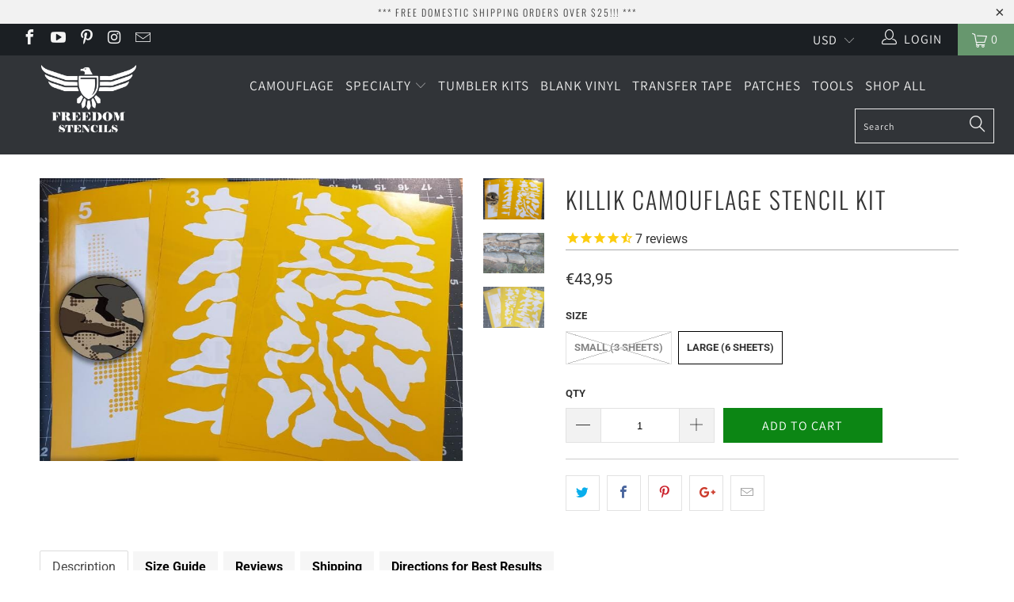

--- FILE ---
content_type: text/html; charset=utf-8
request_url: https://www.freedomstencils.com/en-at/products/killik-camouflage-stencil-kit
body_size: 36678
content:


 <!DOCTYPE html>
<!--[if lt IE 7 ]><html class="ie ie6" lang="en"> <![endif]-->
<!--[if IE 7 ]><html class="ie ie7" lang="en"> <![endif]-->
<!--[if IE 8 ]><html class="ie ie8" lang="en"> <![endif]-->
<!--[if IE 9 ]><html class="ie ie9" lang="en"> <![endif]-->
<!--[if (gte IE 10)|!(IE)]><!--><html lang="en"> <!--<![endif]--> <head> <!-- Google tag (GA4 + Google Ads) --> <script async src="https://www.googletagmanager.com/gtag/js?id=G-4EK8Z5203T"></script> <script>
      window.dataLayer = window.dataLayer || [];
      function gtag(){ dataLayer.push(arguments); }
      gtag('js', new Date());
      // Google Analytics 4
      gtag('config', 'G-4EK8Z5203T');
      // Google Ads
      gtag('config', 'AW-17799948630');</script> <meta charset="utf-8"> <meta http-equiv="cleartype" content="on"> <meta name="robots" content="index,follow"> <!-- Custom Fonts --> <!-- Stylesheets for Turbo 4.0.2 --> <link href="//www.freedomstencils.com/cdn/shop/t/11/assets/styles.scss.css?v=149971098371660396191763683281" rel="stylesheet" type="text/css" media="all" /> <script>
      /*! lazysizes - v3.0.0 */
      !function(a,b){var c=b(a,a.document);a.lazySizes=c,"object"==typeof module&&module.exports&&(module.exports=c)}(window,function(a,b){"use strict";if(b.getElementsByClassName){var c,d=b.documentElement,e=a.Date,f=a.HTMLPictureElement,g="addEventListener",h="getAttribute",i=a[g],j=a.setTimeout,k=a.requestAnimationFrame||j,l=a.requestIdleCallback,m=/^picture$/i,n=["load","error","lazyincluded","_lazyloaded"],o={},p=Array.prototype.forEach,q=function(a,b){return o[b]||(o[b]=new RegExp("(\\s|^)"+b+"(\\s|$)")),o[b].test(a[h]("class")||"")&&o[b]},r=function(a,b){q(a,b)||a.setAttribute("class",(a[h]("class")||"").trim()+" "+b)},s=function(a,b){var c;(c=q(a,b))&&a.setAttribute("class",(a[h]("class")||"").replace(c," "))},t=function(a,b,c){var d=c?g:"removeEventListener";c&&t(a,b),n.forEach(function(c){a[d](c,b)})},u=function(a,c,d,e,f){var g=b.createEvent("CustomEvent");return g.initCustomEvent(c,!e,!f,d||{}),a.dispatchEvent(g),g},v=function(b,d){var e;!f&&(e=a.picturefill||c.pf)?e({reevaluate:!0,elements:[b]}):d&&d.src&&(b.src=d.src)},w=function(a,b){return(getComputedStyle(a,null)||{})[b]},x=function(a,b,d){for(d=d||a.offsetWidth;d<c.minSize&&b&&!a._lazysizesWidth;)d=b.offsetWidth,b=b.parentNode;return d},y=function(){var a,c,d=[],e=[],f=d,g=function(){var b=f;for(f=d.length?e:d,a=!0,c=!1;b.length;)b.shift()();a=!1},h=function(d,e){a&&!e?d.apply(this,arguments):(f.push(d),c||(c=!0,(b.hidden?j:k)(g)))};return h._lsFlush=g,h}(),z=function(a,b){return b?function(){y(a)}:function(){var b=this,c=arguments;y(function(){a.apply(b,c)})}},A=function(a){var b,c=0,d=125,f=666,g=f,h=function(){b=!1,c=e.now(),a()},i=l?function(){l(h,{timeout:g}),g!==f&&(g=f)}:z(function(){j(h)},!0);return function(a){var f;(a=a===!0)&&(g=44),b||(b=!0,f=d-(e.now()-c),0>f&&(f=0),a||9>f&&l?i():j(i,f))}},B=function(a){var b,c,d=99,f=function(){b=null,a()},g=function(){var a=e.now()-c;d>a?j(g,d-a):(l||f)(f)};return function(){c=e.now(),b||(b=j(g,d))}},C=function(){var f,k,l,n,o,x,C,E,F,G,H,I,J,K,L,M=/^img$/i,N=/^iframe$/i,O="onscroll"in a&&!/glebot/.test(navigator.userAgent),P=0,Q=0,R=0,S=-1,T=function(a){R--,a&&a.target&&t(a.target,T),(!a||0>R||!a.target)&&(R=0)},U=function(a,c){var e,f=a,g="hidden"==w(b.body,"visibility")||"hidden"!=w(a,"visibility");for(F-=c,I+=c,G-=c,H+=c;g&&(f=f.offsetParent)&&f!=b.body&&f!=d;)g=(w(f,"opacity")||1)>0,g&&"visible"!=w(f,"overflow")&&(e=f.getBoundingClientRect(),g=H>e.left&&G<e.right&&I>e.top-1&&F<e.bottom+1);return g},V=function(){var a,e,g,i,j,m,n,p,q;if((o=c.loadMode)&&8>R&&(a=f.length)){e=0,S++,null==K&&("expand"in c||(c.expand=d.clientHeight>500&&d.clientWidth>500?500:370),J=c.expand,K=J*c.expFactor),K>Q&&1>R&&S>2&&o>2&&!b.hidden?(Q=K,S=0):Q=o>1&&S>1&&6>R?J:P;for(;a>e;e++)if(f[e]&&!f[e]._lazyRace)if(O)if((p=f[e][h]("data-expand"))&&(m=1*p)||(m=Q),q!==m&&(C=innerWidth+m*L,E=innerHeight+m,n=-1*m,q=m),g=f[e].getBoundingClientRect(),(I=g.bottom)>=n&&(F=g.top)<=E&&(H=g.right)>=n*L&&(G=g.left)<=C&&(I||H||G||F)&&(l&&3>R&&!p&&(3>o||4>S)||U(f[e],m))){if(ba(f[e]),j=!0,R>9)break}else!j&&l&&!i&&4>R&&4>S&&o>2&&(k[0]||c.preloadAfterLoad)&&(k[0]||!p&&(I||H||G||F||"auto"!=f[e][h](c.sizesAttr)))&&(i=k[0]||f[e]);else ba(f[e]);i&&!j&&ba(i)}},W=A(V),X=function(a){r(a.target,c.loadedClass),s(a.target,c.loadingClass),t(a.target,Z)},Y=z(X),Z=function(a){Y({target:a.target})},$=function(a,b){try{a.contentWindow.location.replace(b)}catch(c){a.src=b}},_=function(a){var b,d,e=a[h](c.srcsetAttr);(b=c.customMedia[a[h]("data-media")||a[h]("media")])&&a.setAttribute("media",b),e&&a.setAttribute("srcset",e),b&&(d=a.parentNode,d.insertBefore(a.cloneNode(),a),d.removeChild(a))},aa=z(function(a,b,d,e,f){var g,i,k,l,o,q;(o=u(a,"lazybeforeunveil",b)).defaultPrevented||(e&&(d?r(a,c.autosizesClass):a.setAttribute("sizes",e)),i=a[h](c.srcsetAttr),g=a[h](c.srcAttr),f&&(k=a.parentNode,l=k&&m.test(k.nodeName||"")),q=b.firesLoad||"src"in a&&(i||g||l),o={target:a},q&&(t(a,T,!0),clearTimeout(n),n=j(T,2500),r(a,c.loadingClass),t(a,Z,!0)),l&&p.call(k.getElementsByTagName("source"),_),i?a.setAttribute("srcset",i):g&&!l&&(N.test(a.nodeName)?$(a,g):a.src=g),(i||l)&&v(a,{src:g})),a._lazyRace&&delete a._lazyRace,s(a,c.lazyClass),y(function(){(!q||a.complete&&a.naturalWidth>1)&&(q?T(o):R--,X(o))},!0)}),ba=function(a){var b,d=M.test(a.nodeName),e=d&&(a[h](c.sizesAttr)||a[h]("sizes")),f="auto"==e;(!f&&l||!d||!a.src&&!a.srcset||a.complete||q(a,c.errorClass))&&(b=u(a,"lazyunveilread").detail,f&&D.updateElem(a,!0,a.offsetWidth),a._lazyRace=!0,R++,aa(a,b,f,e,d))},ca=function(){if(!l){if(e.now()-x<999)return void j(ca,999);var a=B(function(){c.loadMode=3,W()});l=!0,c.loadMode=3,W(),i("scroll",function(){3==c.loadMode&&(c.loadMode=2),a()},!0)}};return{_:function(){x=e.now(),f=b.getElementsByClassName(c.lazyClass),k=b.getElementsByClassName(c.lazyClass+" "+c.preloadClass),L=c.hFac,i("scroll",W,!0),i("resize",W,!0),a.MutationObserver?new MutationObserver(W).observe(d,{childList:!0,subtree:!0,attributes:!0}):(d[g]("DOMNodeInserted",W,!0),d[g]("DOMAttrModified",W,!0),setInterval(W,999)),i("hashchange",W,!0),["focus","mouseover","click","load","transitionend","animationend","webkitAnimationEnd"].forEach(function(a){b[g](a,W,!0)}),/d$|^c/.test(b.readyState)?ca():(i("load",ca),b[g]("DOMContentLoaded",W),j(ca,2e4)),f.length?(V(),y._lsFlush()):W()},checkElems:W,unveil:ba}}(),D=function(){var a,d=z(function(a,b,c,d){var e,f,g;if(a._lazysizesWidth=d,d+="px",a.setAttribute("sizes",d),m.test(b.nodeName||""))for(e=b.getElementsByTagName("source"),f=0,g=e.length;g>f;f++)e[f].setAttribute("sizes",d);c.detail.dataAttr||v(a,c.detail)}),e=function(a,b,c){var e,f=a.parentNode;f&&(c=x(a,f,c),e=u(a,"lazybeforesizes",{width:c,dataAttr:!!b}),e.defaultPrevented||(c=e.detail.width,c&&c!==a._lazysizesWidth&&d(a,f,e,c)))},f=function(){var b,c=a.length;if(c)for(b=0;c>b;b++)e(a[b])},g=B(f);return{_:function(){a=b.getElementsByClassName(c.autosizesClass),i("resize",g)},checkElems:g,updateElem:e}}(),E=function(){E.i||(E.i=!0,D._(),C._())};return function(){var b,d={lazyClass:"lazyload",loadedClass:"lazyloaded",loadingClass:"lazyloading",preloadClass:"lazypreload",errorClass:"lazyerror",autosizesClass:"lazyautosizes",srcAttr:"data-src",srcsetAttr:"data-srcset",sizesAttr:"data-sizes",minSize:40,customMedia:{},init:!0,expFactor:1.5,hFac:.8,loadMode:2};c=a.lazySizesConfig||a.lazysizesConfig||{};for(b in d)b in c||(c[b]=d[b]);a.lazySizesConfig=c,j(function(){c.init&&E()})}(),{cfg:c,autoSizer:D,loader:C,init:E,uP:v,aC:r,rC:s,hC:q,fire:u,gW:x,rAF:y}}});</script> <title>KILLIK Camouflage Stencil Pack for Duracoat, Cerakote, Gunkote &amp; spray paint - Freedom Stencils</title> <meta name="description" content="Killik Camouflage Stencils are machine cut on High Quality, Heat Resistant, Low Tach Adhesive Vinyl Paint Mask. Perfect for use with Cerakote, DuraCoat, KG Gunkote, Krylon, and More!" />
    

    

<meta name="author" content="Freedom Stencils">
<meta property="og:url" content="https://www.freedomstencils.com/en-at/products/killik-camouflage-stencil-kit">
<meta property="og:site_name" content="Freedom Stencils"> <meta property="og:type" content="product"> <meta property="og:title" content="Killik Camouflage Stencil Kit"> <meta property="og:image" content="https://www.freedomstencils.com/cdn/shop/products/KillikCamouflageStencils_600x.jpg?v=1754704456"> <meta property="og:image:secure_url" content="https://www.freedomstencils.com/cdn/shop/products/KillikCamouflageStencils_600x.jpg?v=1754704456"> <meta property="og:image" content="https://www.freedomstencils.com/cdn/shop/products/17_600x.jpg?v=1754704458"> <meta property="og:image:secure_url" content="https://www.freedomstencils.com/cdn/shop/products/17_600x.jpg?v=1754704458"> <meta property="og:image" content="https://www.freedomstencils.com/cdn/shop/products/Killik_1_600x.jpg?v=1754704460"> <meta property="og:image:secure_url" content="https://www.freedomstencils.com/cdn/shop/products/Killik_1_600x.jpg?v=1754704460"> <meta property="og:price:amount" content="26,95"> <meta property="og:price:currency" content="USD"> <meta property="og:description" content="Killik Camouflage Stencils are machine cut on High Quality, Heat Resistant, Low Tach Adhesive Vinyl Paint Mask. Perfect for use with Cerakote, DuraCoat, KG Gunkote, Krylon, and More!">




<meta name="twitter:card" content="summary"> <meta name="twitter:title" content="Killik Camouflage Stencil Kit"> <meta name="twitter:description" content="
Description


Machine cut for clean lines and professional results
Heat resistant vinyl is great for flash curing &amp;amp; low temp bake cycles 
Low Tach Adhesive (Non-reusable paint mask) prevents underspray 
Stencils are perfect for use with Cerakote, DuraCoat, KG Gunkote, Krylon, and More!

 "> <meta name="twitter:image" content="https://www.freedomstencils.com/cdn/shop/products/KillikCamouflageStencils_240x.jpg?v=1754704456"> <meta name="twitter:image:width" content="240"> <meta name="twitter:image:height" content="240"> <!-- Mobile Specific Metas --> <meta name="HandheldFriendly" content="True"> <meta name="MobileOptimized" content="320"> <meta name="viewport" content="width=device-width,initial-scale=1"> <meta name="theme-color" content="#ffffff"> <link rel="shortcut icon" type="image/x-icon" href="//www.freedomstencils.com/cdn/shop/files/favicon-32x32_32x32.png?v=1725028076"> <link rel="canonical" href="https://www.freedomstencils.com/en-at/products/killik-camouflage-stencil-kit" /> <script>window.performance && window.performance.mark && window.performance.mark('shopify.content_for_header.start');</script><meta name="google-site-verification" content="2_C2nME8lzYcNN-czTlP8y6zDcN2yGBIpu1N5twlYQo">
<meta id="shopify-digital-wallet" name="shopify-digital-wallet" content="/20384155/digital_wallets/dialog">
<meta name="shopify-checkout-api-token" content="144657dd97994ebc725d2b59834df16c">
<meta id="in-context-paypal-metadata" data-shop-id="20384155" data-venmo-supported="false" data-environment="production" data-locale="en_US" data-paypal-v4="true" data-currency="EUR">
<link rel="alternate" hreflang="x-default" href="https://www.freedomstencils.com/products/killik-camouflage-stencil-kit">
<link rel="alternate" hreflang="en" href="https://www.freedomstencils.com/products/killik-camouflage-stencil-kit">
<link rel="alternate" hreflang="en-AT" href="https://www.freedomstencils.com/en-at/products/killik-camouflage-stencil-kit">
<link rel="alternate" hreflang="en-BE" href="https://www.freedomstencils.com/en-be/products/killik-camouflage-stencil-kit">
<link rel="alternate" hreflang="en-BR" href="https://www.freedomstencils.com/en-br/products/killik-camouflage-stencil-kit">
<link rel="alternate" hreflang="en-DK" href="https://www.freedomstencils.com/en-dk/products/killik-camouflage-stencil-kit">
<link rel="alternate" hreflang="en-DE" href="https://www.freedomstencils.com/en-de/products/killik-camouflage-stencil-kit">
<link rel="alternate" hreflang="en-HK" href="https://www.freedomstencils.com/en-hk/products/killik-camouflage-stencil-kit">
<link rel="alternate" hreflang="en-IT" href="https://www.freedomstencils.com/en-it/products/killik-camouflage-stencil-kit">
<link rel="alternate" hreflang="en-JP" href="https://www.freedomstencils.com/en-jp/products/killik-camouflage-stencil-kit">
<link rel="alternate" hreflang="en-NL" href="https://www.freedomstencils.com/en-nl/products/killik-camouflage-stencil-kit">
<link rel="alternate" hreflang="en-NO" href="https://www.freedomstencils.com/en-no/products/killik-camouflage-stencil-kit">
<link rel="alternate" hreflang="en-PL" href="https://www.freedomstencils.com/en-pl/products/killik-camouflage-stencil-kit">
<link rel="alternate" hreflang="en-ZA" href="https://www.freedomstencils.com/en-za/products/killik-camouflage-stencil-kit">
<link rel="alternate" hreflang="en-KR" href="https://www.freedomstencils.com/en-kr/products/killik-camouflage-stencil-kit">
<link rel="alternate" hreflang="en-ES" href="https://www.freedomstencils.com/en-es/products/killik-camouflage-stencil-kit">
<link rel="alternate" hreflang="en-SE" href="https://www.freedomstencils.com/en-se/products/killik-camouflage-stencil-kit">
<link rel="alternate" hreflang="en-CH" href="https://www.freedomstencils.com/en-ch/products/killik-camouflage-stencil-kit">
<link rel="alternate" hreflang="en-TW" href="https://www.freedomstencils.com/en-tw/products/killik-camouflage-stencil-kit">
<link rel="alternate" hreflang="en-TH" href="https://www.freedomstencils.com/en-th/products/killik-camouflage-stencil-kit">
<link rel="alternate" type="application/json+oembed" href="https://www.freedomstencils.com/en-at/products/killik-camouflage-stencil-kit.oembed">
<script async="async" src="/checkouts/internal/preloads.js?locale=en-AT"></script>
<link rel="preconnect" href="https://shop.app" crossorigin="anonymous">
<script async="async" src="https://shop.app/checkouts/internal/preloads.js?locale=en-AT&shop_id=20384155" crossorigin="anonymous"></script>
<script id="apple-pay-shop-capabilities" type="application/json">{"shopId":20384155,"countryCode":"US","currencyCode":"EUR","merchantCapabilities":["supports3DS"],"merchantId":"gid:\/\/shopify\/Shop\/20384155","merchantName":"Freedom Stencils","requiredBillingContactFields":["postalAddress","email"],"requiredShippingContactFields":["postalAddress","email"],"shippingType":"shipping","supportedNetworks":["visa","masterCard","amex","discover","elo","jcb"],"total":{"type":"pending","label":"Freedom Stencils","amount":"1.00"},"shopifyPaymentsEnabled":true,"supportsSubscriptions":true}</script>
<script id="shopify-features" type="application/json">{"accessToken":"144657dd97994ebc725d2b59834df16c","betas":["rich-media-storefront-analytics"],"domain":"www.freedomstencils.com","predictiveSearch":true,"shopId":20384155,"locale":"en"}</script>
<script>var Shopify = Shopify || {};
Shopify.shop = "freedomstencils.myshopify.com";
Shopify.locale = "en";
Shopify.currency = {"active":"EUR","rate":"0.875026425"};
Shopify.country = "AT";
Shopify.theme = {"name":"turbo-portland with Installments message","id":120841568327,"schema_name":"Turbo","schema_version":"4.0.2","theme_store_id":null,"role":"main"};
Shopify.theme.handle = "null";
Shopify.theme.style = {"id":null,"handle":null};
Shopify.cdnHost = "www.freedomstencils.com/cdn";
Shopify.routes = Shopify.routes || {};
Shopify.routes.root = "/en-at/";</script>
<script type="module">!function(o){(o.Shopify=o.Shopify||{}).modules=!0}(window);</script>
<script>!function(o){function n(){var o=[];function n(){o.push(Array.prototype.slice.apply(arguments))}return n.q=o,n}var t=o.Shopify=o.Shopify||{};t.loadFeatures=n(),t.autoloadFeatures=n()}(window);</script>
<script>
  window.ShopifyPay = window.ShopifyPay || {};
  window.ShopifyPay.apiHost = "shop.app\/pay";
  window.ShopifyPay.redirectState = null;
</script>
<script id="shop-js-analytics" type="application/json">{"pageType":"product"}</script>
<script defer="defer" async type="module" src="//www.freedomstencils.com/cdn/shopifycloud/shop-js/modules/v2/client.init-shop-cart-sync_C5BV16lS.en.esm.js"></script>
<script defer="defer" async type="module" src="//www.freedomstencils.com/cdn/shopifycloud/shop-js/modules/v2/chunk.common_CygWptCX.esm.js"></script>
<script type="module">
  await import("//www.freedomstencils.com/cdn/shopifycloud/shop-js/modules/v2/client.init-shop-cart-sync_C5BV16lS.en.esm.js");
await import("//www.freedomstencils.com/cdn/shopifycloud/shop-js/modules/v2/chunk.common_CygWptCX.esm.js");

  window.Shopify.SignInWithShop?.initShopCartSync?.({"fedCMEnabled":true,"windoidEnabled":true});

</script>
<script>
  window.Shopify = window.Shopify || {};
  if (!window.Shopify.featureAssets) window.Shopify.featureAssets = {};
  window.Shopify.featureAssets['shop-js'] = {"shop-cart-sync":["modules/v2/client.shop-cart-sync_ZFArdW7E.en.esm.js","modules/v2/chunk.common_CygWptCX.esm.js"],"init-fed-cm":["modules/v2/client.init-fed-cm_CmiC4vf6.en.esm.js","modules/v2/chunk.common_CygWptCX.esm.js"],"shop-button":["modules/v2/client.shop-button_tlx5R9nI.en.esm.js","modules/v2/chunk.common_CygWptCX.esm.js"],"shop-cash-offers":["modules/v2/client.shop-cash-offers_DOA2yAJr.en.esm.js","modules/v2/chunk.common_CygWptCX.esm.js","modules/v2/chunk.modal_D71HUcav.esm.js"],"init-windoid":["modules/v2/client.init-windoid_sURxWdc1.en.esm.js","modules/v2/chunk.common_CygWptCX.esm.js"],"shop-toast-manager":["modules/v2/client.shop-toast-manager_ClPi3nE9.en.esm.js","modules/v2/chunk.common_CygWptCX.esm.js"],"init-shop-email-lookup-coordinator":["modules/v2/client.init-shop-email-lookup-coordinator_B8hsDcYM.en.esm.js","modules/v2/chunk.common_CygWptCX.esm.js"],"init-shop-cart-sync":["modules/v2/client.init-shop-cart-sync_C5BV16lS.en.esm.js","modules/v2/chunk.common_CygWptCX.esm.js"],"avatar":["modules/v2/client.avatar_BTnouDA3.en.esm.js"],"pay-button":["modules/v2/client.pay-button_FdsNuTd3.en.esm.js","modules/v2/chunk.common_CygWptCX.esm.js"],"init-customer-accounts":["modules/v2/client.init-customer-accounts_DxDtT_ad.en.esm.js","modules/v2/client.shop-login-button_C5VAVYt1.en.esm.js","modules/v2/chunk.common_CygWptCX.esm.js","modules/v2/chunk.modal_D71HUcav.esm.js"],"init-shop-for-new-customer-accounts":["modules/v2/client.init-shop-for-new-customer-accounts_ChsxoAhi.en.esm.js","modules/v2/client.shop-login-button_C5VAVYt1.en.esm.js","modules/v2/chunk.common_CygWptCX.esm.js","modules/v2/chunk.modal_D71HUcav.esm.js"],"shop-login-button":["modules/v2/client.shop-login-button_C5VAVYt1.en.esm.js","modules/v2/chunk.common_CygWptCX.esm.js","modules/v2/chunk.modal_D71HUcav.esm.js"],"init-customer-accounts-sign-up":["modules/v2/client.init-customer-accounts-sign-up_CPSyQ0Tj.en.esm.js","modules/v2/client.shop-login-button_C5VAVYt1.en.esm.js","modules/v2/chunk.common_CygWptCX.esm.js","modules/v2/chunk.modal_D71HUcav.esm.js"],"shop-follow-button":["modules/v2/client.shop-follow-button_Cva4Ekp9.en.esm.js","modules/v2/chunk.common_CygWptCX.esm.js","modules/v2/chunk.modal_D71HUcav.esm.js"],"checkout-modal":["modules/v2/client.checkout-modal_BPM8l0SH.en.esm.js","modules/v2/chunk.common_CygWptCX.esm.js","modules/v2/chunk.modal_D71HUcav.esm.js"],"lead-capture":["modules/v2/client.lead-capture_Bi8yE_yS.en.esm.js","modules/v2/chunk.common_CygWptCX.esm.js","modules/v2/chunk.modal_D71HUcav.esm.js"],"shop-login":["modules/v2/client.shop-login_D6lNrXab.en.esm.js","modules/v2/chunk.common_CygWptCX.esm.js","modules/v2/chunk.modal_D71HUcav.esm.js"],"payment-terms":["modules/v2/client.payment-terms_CZxnsJam.en.esm.js","modules/v2/chunk.common_CygWptCX.esm.js","modules/v2/chunk.modal_D71HUcav.esm.js"]};
</script>
<script>(function() {
  var isLoaded = false;
  function asyncLoad() {
    if (isLoaded) return;
    isLoaded = true;
    var urls = ["https:\/\/seoimager-webhooks.herokuapp.com\/js\/disable_click.min.js?shop=freedomstencils.myshopify.com","https:\/\/cdn.shopify.com\/s\/files\/1\/2038\/4155\/t\/10\/assets\/spreadrwidget.js?3921793524425956058\u0026shop=freedomstencils.myshopify.com","https:\/\/cdn1.stamped.io\/files\/widget.min.js?shop=freedomstencils.myshopify.com","https:\/\/upsells.boldapps.net\/v2_ui\/js\/UpsellTracker.js?shop=freedomstencils.myshopify.com","https:\/\/upsells.boldapps.net\/v2_ui\/js\/upsell.js?shop=freedomstencils.myshopify.com","\/\/cdn.shopify.com\/proxy\/9462a1bd5ced1c2d6febef3676998749fa268362f7a3973909ce2c9e880c0ed8\/bingshoppingtool-t2app-prod.trafficmanager.net\/uet\/tracking_script?shop=freedomstencils.myshopify.com\u0026sp-cache-control=cHVibGljLCBtYXgtYWdlPTkwMA","https:\/\/cdn.recovermycart.com\/scripts\/CartJS_v2.min.js?shop=freedomstencils.myshopify.com\u0026shop=freedomstencils.myshopify.com","\/\/sumo-shopify.com\/apps\/shopify\/sumome-plugin\/js\/sumome.js?siteID=ca4e46b6353550b9ecf1550d376bf8fad91d28db6c69e15b7fb09fee6192355d\u0026shopId=20384155\u0026login=2b1eef38282758b72439e2c46000a8a83ff96ba6\u0026shop=freedomstencils.myshopify.com","https:\/\/cdn-01.recovermycart.com\/ExitPopup-eb5d4c13-adff-479d-90b5-9a97c1e0da9c.js?ver=9c45a026-4271-4178-b816-4489b46e9f9f\u0026shop=freedomstencils.myshopify.com","\/\/cdn.shopify.com\/proxy\/12fbfa418be64b6c0c4d34bcbc7364ba9077e2ba1b4fd766df6fbe4b78f040e9\/tabs.tkdigital.dev\/scripts\/ne_smart_tabs_b4bdbd8be6c9296575f3be5db00af116.js?shop=freedomstencils.myshopify.com\u0026sp-cache-control=cHVibGljLCBtYXgtYWdlPTkwMA"];
    for (var i = 0; i <urls.length; i++) {
      var s = document.createElement('script');
      s.type = 'text/javascript';
      s.async = true;
      s.src = urls[i];
      var x = document.getElementsByTagName('script')[0];
      x.parentNode.insertBefore(s, x);
    }
  };
  if(window.attachEvent) {
    window.attachEvent('onload', asyncLoad);
  } else {
    window.addEventListener('load', asyncLoad, false);
  }
})();</script>
<script id="__st">var __st={"a":20384155,"offset":-25200,"reqid":"a6d70dee-c385-44a0-b31c-96d59a875a77-1768623405","pageurl":"www.freedomstencils.com\/en-at\/products\/killik-camouflage-stencil-kit","u":"81f1be83f7e1","p":"product","rtyp":"product","rid":61815619607};</script>
<script>window.ShopifyPaypalV4VisibilityTracking = true;</script>
<script id="captcha-bootstrap">!function(){'use strict';const t='contact',e='account',n='new_comment',o=[[t,t],['blogs',n],['comments',n],[t,'customer']],c=[[e,'customer_login'],[e,'guest_login'],[e,'recover_customer_password'],[e,'create_customer']],r=t=>t.map((([t,e])=>`form[action*='/${t}']:not([data-nocaptcha='true']) input[name='form_type'][value='${e}']`)).join(','),a=t=>()=>t?[...document.querySelectorAll(t)].map((t=>t.form)):[];function s(){const t=[...o],e=r(t);return a(e)}const i='password',u='form_key',d=['recaptcha-v3-token','g-recaptcha-response','h-captcha-response',i],f=()=>{try{return window.sessionStorage}catch{return}},m='__shopify_v',_=t=>t.elements[u];function p(t,e,n=!1){try{const o=window.sessionStorage,c=JSON.parse(o.getItem(e)),{data:r}=function(t){const{data:e,action:n}=t;return t[m]||n?{data:e,action:n}:{data:t,action:n}}(c);for(const[e,n]of Object.entries(r))t.elements[e]&&(t.elements[e].value=n);n&&o.removeItem(e)}catch(o){console.error('form repopulation failed',{error:o})}}const l='form_type',E='cptcha';function T(t){t.dataset[E]=!0}const w=window,h=w.document,L='Shopify',v='ce_forms',y='captcha';let A=!1;((t,e)=>{const n=(g='f06e6c50-85a8-45c8-87d0-21a2b65856fe',I='https://cdn.shopify.com/shopifycloud/storefront-forms-hcaptcha/ce_storefront_forms_captcha_hcaptcha.v1.5.2.iife.js',D={infoText:'Protected by hCaptcha',privacyText:'Privacy',termsText:'Terms'},(t,e,n)=>{const o=w[L][v],c=o.bindForm;if(c)return c(t,g,e,D).then(n);var r;o.q.push([[t,g,e,D],n]),r=I,A||(h.body.append(Object.assign(h.createElement('script'),{id:'captcha-provider',async:!0,src:r})),A=!0)});var g,I,D;w[L]=w[L]||{},w[L][v]=w[L][v]||{},w[L][v].q=[],w[L][y]=w[L][y]||{},w[L][y].protect=function(t,e){n(t,void 0,e),T(t)},Object.freeze(w[L][y]),function(t,e,n,w,h,L){const[v,y,A,g]=function(t,e,n){const i=e?o:[],u=t?c:[],d=[...i,...u],f=r(d),m=r(i),_=r(d.filter((([t,e])=>n.includes(e))));return[a(f),a(m),a(_),s()]}(w,h,L),I=t=>{const e=t.target;return e instanceof HTMLFormElement?e:e&&e.form},D=t=>v().includes(t);t.addEventListener('submit',(t=>{const e=I(t);if(!e)return;const n=D(e)&&!e.dataset.hcaptchaBound&&!e.dataset.recaptchaBound,o=_(e),c=g().includes(e)&&(!o||!o.value);(n||c)&&t.preventDefault(),c&&!n&&(function(t){try{if(!f())return;!function(t){const e=f();if(!e)return;const n=_(t);if(!n)return;const o=n.value;o&&e.removeItem(o)}(t);const e=Array.from(Array(32),(()=>Math.random().toString(36)[2])).join('');!function(t,e){_(t)||t.append(Object.assign(document.createElement('input'),{type:'hidden',name:u})),t.elements[u].value=e}(t,e),function(t,e){const n=f();if(!n)return;const o=[...t.querySelectorAll(`input[type='${i}']`)].map((({name:t})=>t)),c=[...d,...o],r={};for(const[a,s]of new FormData(t).entries())c.includes(a)||(r[a]=s);n.setItem(e,JSON.stringify({[m]:1,action:t.action,data:r}))}(t,e)}catch(e){console.error('failed to persist form',e)}}(e),e.submit())}));const S=(t,e)=>{t&&!t.dataset[E]&&(n(t,e.some((e=>e===t))),T(t))};for(const o of['focusin','change'])t.addEventListener(o,(t=>{const e=I(t);D(e)&&S(e,y())}));const B=e.get('form_key'),M=e.get(l),P=B&&M;t.addEventListener('DOMContentLoaded',(()=>{const t=y();if(P)for(const e of t)e.elements[l].value===M&&p(e,B);[...new Set([...A(),...v().filter((t=>'true'===t.dataset.shopifyCaptcha))])].forEach((e=>S(e,t)))}))}(h,new URLSearchParams(w.location.search),n,t,e,['guest_login'])})(!0,!0)}();</script>
<script integrity="sha256-4kQ18oKyAcykRKYeNunJcIwy7WH5gtpwJnB7kiuLZ1E=" data-source-attribution="shopify.loadfeatures" defer="defer" src="//www.freedomstencils.com/cdn/shopifycloud/storefront/assets/storefront/load_feature-a0a9edcb.js" crossorigin="anonymous"></script>
<script crossorigin="anonymous" defer="defer" src="//www.freedomstencils.com/cdn/shopifycloud/storefront/assets/shopify_pay/storefront-65b4c6d7.js?v=20250812"></script>
<script data-source-attribution="shopify.dynamic_checkout.dynamic.init">var Shopify=Shopify||{};Shopify.PaymentButton=Shopify.PaymentButton||{isStorefrontPortableWallets:!0,init:function(){window.Shopify.PaymentButton.init=function(){};var t=document.createElement("script");t.src="https://www.freedomstencils.com/cdn/shopifycloud/portable-wallets/latest/portable-wallets.en.js",t.type="module",document.head.appendChild(t)}};
</script>
<script data-source-attribution="shopify.dynamic_checkout.buyer_consent">
  function portableWalletsHideBuyerConsent(e){var t=document.getElementById("shopify-buyer-consent"),n=document.getElementById("shopify-subscription-policy-button");t&&n&&(t.classList.add("hidden"),t.setAttribute("aria-hidden","true"),n.removeEventListener("click",e))}function portableWalletsShowBuyerConsent(e){var t=document.getElementById("shopify-buyer-consent"),n=document.getElementById("shopify-subscription-policy-button");t&&n&&(t.classList.remove("hidden"),t.removeAttribute("aria-hidden"),n.addEventListener("click",e))}window.Shopify?.PaymentButton&&(window.Shopify.PaymentButton.hideBuyerConsent=portableWalletsHideBuyerConsent,window.Shopify.PaymentButton.showBuyerConsent=portableWalletsShowBuyerConsent);
</script>
<script data-source-attribution="shopify.dynamic_checkout.cart.bootstrap">document.addEventListener("DOMContentLoaded",(function(){function t(){return document.querySelector("shopify-accelerated-checkout-cart, shopify-accelerated-checkout")}if(t())Shopify.PaymentButton.init();else{new MutationObserver((function(e,n){t()&&(Shopify.PaymentButton.init(),n.disconnect())})).observe(document.body,{childList:!0,subtree:!0})}}));
</script>
<link id="shopify-accelerated-checkout-styles" rel="stylesheet" media="screen" href="https://www.freedomstencils.com/cdn/shopifycloud/portable-wallets/latest/accelerated-checkout-backwards-compat.css" crossorigin="anonymous">
<style id="shopify-accelerated-checkout-cart">
        #shopify-buyer-consent {
  margin-top: 1em;
  display: inline-block;
  width: 100%;
}

#shopify-buyer-consent.hidden {
  display: none;
}

#shopify-subscription-policy-button {
  background: none;
  border: none;
  padding: 0;
  text-decoration: underline;
  font-size: inherit;
  cursor: pointer;
}

#shopify-subscription-policy-button::before {
  box-shadow: none;
}

      </style>

<script>window.performance && window.performance.mark && window.performance.mark('shopify.content_for_header.end');</script>

  
<script>window.BOLD = window.BOLD || {};
    window.BOLD.common = window.BOLD.common || {};
    window.BOLD.common.Shopify = window.BOLD.common.Shopify || {};
    window.BOLD.common.Shopify.shop = {
      domain: 'www.freedomstencils.com',
      permanent_domain: 'freedomstencils.myshopify.com',
      url: 'https://www.freedomstencils.com',
      secure_url: 'https://www.freedomstencils.com/en-at',
      money_format: "€{{amount_with_comma_separator}}",
      currency: "USD"
    };
    window.BOLD.common.Shopify.customer = {
      id: null,
      tags: null,
    };
    window.BOLD.common.Shopify.cart = {"note":null,"attributes":{},"original_total_price":0,"total_price":0,"total_discount":0,"total_weight":0.0,"item_count":0,"items":[],"requires_shipping":false,"currency":"EUR","items_subtotal_price":0,"cart_level_discount_applications":[],"checkout_charge_amount":0};
    window.BOLD.common.template = 'product';window.BOLD.common.Shopify.formatMoney = function(money, format) {
        function n(t, e) {
            return "undefined" == typeof t ? e : t
        }
        function r(t, e, r, i) {
            if (e = n(e, 2),
                r = n(r, ","),
                i = n(i, "."),
            isNaN(t) || null == t)
                return 0;
            t = (t / 100).toFixed(e);
            var o = t.split(".")
                , a = o[0].replace(/(\d)(?=(\d\d\d)+(?!\d))/g, "$1" + r)
                , s = o[1] ? i + o[1] : "";
            return a + s
        }
        "string" == typeof money && (money = money.replace(".", ""));
        var i = ""
            , o = /\{\{\s*(\w+)\s*\}\}/
            , a = format || window.BOLD.common.Shopify.shop.money_format || window.Shopify.money_format || "$ {{ amount }}";
        switch (a.match(o)[1]) {
            case "amount":
                i = r(money, 2, ",", ".");
                break;
            case "amount_no_decimals":
                i = r(money, 0, ",", ".");
                break;
            case "amount_with_comma_separator":
                i = r(money, 2, ".", ",");
                break;
            case "amount_no_decimals_with_comma_separator":
                i = r(money, 0, ".", ",");
                break;
            case "amount_with_space_separator":
                i = r(money, 2, " ", ",");
                break;
            case "amount_no_decimals_with_space_separator":
                i = r(money, 0, " ", ",");
                break;
            case "amount_with_apostrophe_separator":
                i = r(money, 2, "'", ".");
                break;
        }
        return a.replace(o, i);
    };
    window.BOLD.common.Shopify.saveProduct = function (handle, product) {
      if (typeof handle === 'string' && typeof window.BOLD.common.Shopify.products[handle] === 'undefined') {
        if (typeof product === 'number') {
          window.BOLD.common.Shopify.handles[product] = handle;
          product = { id: product };
        }
        window.BOLD.common.Shopify.products[handle] = product;
      }
    };
    window.BOLD.common.Shopify.saveVariant = function (variant_id, variant) {
      if (typeof variant_id === 'number' && typeof window.BOLD.common.Shopify.variants[variant_id] === 'undefined') {
        window.BOLD.common.Shopify.variants[variant_id] = variant;
      }
    };window.BOLD.common.Shopify.products = window.BOLD.common.Shopify.products || {};
    window.BOLD.common.Shopify.variants = window.BOLD.common.Shopify.variants || {};
    window.BOLD.common.Shopify.handles = window.BOLD.common.Shopify.handles || {};window.BOLD.common.Shopify.saveProduct("killik-camouflage-stencil-kit", 61815619607);window.BOLD.common.Shopify.saveVariant(532634927127, { product_id: 61815619607, product_handle: "killik-camouflage-stencil-kit", price: 2695, group_id: '', csp_metafield: {}});window.BOLD.common.Shopify.saveVariant(532618149911, { product_id: 61815619607, product_handle: "killik-camouflage-stencil-kit", price: 4395, group_id: '', csp_metafield: {}});window.BOLD.apps_installed = {"Product Upsell":3} || {};window.BOLD.common.Shopify.metafields = window.BOLD.common.Shopify.metafields || {};window.BOLD.common.Shopify.metafields["bold_rp"] = {};window.BOLD.common.Shopify.metafields["bold_csp_defaults"] = {};window.BOLD.common.cacheParams = window.BOLD.common.cacheParams || {};
</script><link href="//www.freedomstencils.com/cdn/shop/t/11/assets/bold-upsell.css?v=51915886505602322711646753470" rel="stylesheet" type="text/css" media="all" />
<link href="//www.freedomstencils.com/cdn/shop/t/11/assets/bold-upsell-custom.css?v=150135899998303055901646753470" rel="stylesheet" type="text/css" media="all" /> <script>
    
      
    window.ufeStore = {
      collections: [425171210],
      tags: 'meta-related-collection-camouflage-stencils'.split(','),
      selectedVariantId: 532618149911,
      moneyFormat: "€{{amount_with_comma_separator}}",
      moneyFormatWithCurrency: "€{{amount_with_comma_separator}} EUR",
      currency: "USD",
      customerId: null,
      productAvailable: true,
      productMapping: []
    }
    
    
      window.ufeStore.cartTotal = 0;
      
    
    
    
    window.isUfeInstalled = false;
    function ufeScriptLoader(scriptUrl) {
        var element = document.createElement('script');
        element.src = scriptUrl;
        element.type = 'text/javascript';
        document.getElementsByTagName('head')[0].appendChild(element);
    }
    if(window.isUfeInstalled) console.log('%c UFE: Funnel Engines ⚡️ Full Throttle  🦾😎!', 'font-weight: bold; letter-spacing: 2px; font-family: system-ui, -apple-system, BlinkMacSystemFont, "Segoe UI", "Roboto", "Oxygen", "Ubuntu", Arial, sans-serif;font-size: 20px;color: rgb(25, 124, 255); text-shadow: 2px 2px 0 rgb(62, 246, 255)');
    if(!('noModule' in HTMLScriptElement.prototype) && window.isUfeInstalled) {
        ufeScriptLoader('https://ufe.helixo.co/scripts/sdk.es5.min.js');
        console.log('UFE: ES5 Script Loading');
    }</script> <script></script> <!-- Google Search Console verification --> <meta name="google-site-verification" content="2_C2nME8lzYcNN-czTlP8y6zDcN2yGBIpu1N5twlYQo" /> 
<!-- BEGIN app block: shopify://apps/frequently-bought/blocks/app-embed-block/b1a8cbea-c844-4842-9529-7c62dbab1b1f --><script>
    window.codeblackbelt = window.codeblackbelt || {};
    window.codeblackbelt.shop = window.codeblackbelt.shop || 'freedomstencils.myshopify.com';
    
        window.codeblackbelt.productId = 61815619607;</script><script src="//cdn.codeblackbelt.com/widgets/frequently-bought-together/main.min.js?version=2026011621-0700" async></script>
 <!-- END app block --><link href="https://monorail-edge.shopifysvc.com" rel="dns-prefetch">
<script>(function(){if ("sendBeacon" in navigator && "performance" in window) {try {var session_token_from_headers = performance.getEntriesByType('navigation')[0].serverTiming.find(x => x.name == '_s').description;} catch {var session_token_from_headers = undefined;}var session_cookie_matches = document.cookie.match(/_shopify_s=([^;]*)/);var session_token_from_cookie = session_cookie_matches && session_cookie_matches.length === 2 ? session_cookie_matches[1] : "";var session_token = session_token_from_headers || session_token_from_cookie || "";function handle_abandonment_event(e) {var entries = performance.getEntries().filter(function(entry) {return /monorail-edge.shopifysvc.com/.test(entry.name);});if (!window.abandonment_tracked && entries.length === 0) {window.abandonment_tracked = true;var currentMs = Date.now();var navigation_start = performance.timing.navigationStart;var payload = {shop_id: 20384155,url: window.location.href,navigation_start,duration: currentMs - navigation_start,session_token,page_type: "product"};window.navigator.sendBeacon("https://monorail-edge.shopifysvc.com/v1/produce", JSON.stringify({schema_id: "online_store_buyer_site_abandonment/1.1",payload: payload,metadata: {event_created_at_ms: currentMs,event_sent_at_ms: currentMs}}));}}window.addEventListener('pagehide', handle_abandonment_event);}}());</script>
<script id="web-pixels-manager-setup">(function e(e,d,r,n,o){if(void 0===o&&(o={}),!Boolean(null===(a=null===(i=window.Shopify)||void 0===i?void 0:i.analytics)||void 0===a?void 0:a.replayQueue)){var i,a;window.Shopify=window.Shopify||{};var t=window.Shopify;t.analytics=t.analytics||{};var s=t.analytics;s.replayQueue=[],s.publish=function(e,d,r){return s.replayQueue.push([e,d,r]),!0};try{self.performance.mark("wpm:start")}catch(e){}var l=function(){var e={modern:/Edge?\/(1{2}[4-9]|1[2-9]\d|[2-9]\d{2}|\d{4,})\.\d+(\.\d+|)|Firefox\/(1{2}[4-9]|1[2-9]\d|[2-9]\d{2}|\d{4,})\.\d+(\.\d+|)|Chrom(ium|e)\/(9{2}|\d{3,})\.\d+(\.\d+|)|(Maci|X1{2}).+ Version\/(15\.\d+|(1[6-9]|[2-9]\d|\d{3,})\.\d+)([,.]\d+|)( \(\w+\)|)( Mobile\/\w+|) Safari\/|Chrome.+OPR\/(9{2}|\d{3,})\.\d+\.\d+|(CPU[ +]OS|iPhone[ +]OS|CPU[ +]iPhone|CPU IPhone OS|CPU iPad OS)[ +]+(15[._]\d+|(1[6-9]|[2-9]\d|\d{3,})[._]\d+)([._]\d+|)|Android:?[ /-](13[3-9]|1[4-9]\d|[2-9]\d{2}|\d{4,})(\.\d+|)(\.\d+|)|Android.+Firefox\/(13[5-9]|1[4-9]\d|[2-9]\d{2}|\d{4,})\.\d+(\.\d+|)|Android.+Chrom(ium|e)\/(13[3-9]|1[4-9]\d|[2-9]\d{2}|\d{4,})\.\d+(\.\d+|)|SamsungBrowser\/([2-9]\d|\d{3,})\.\d+/,legacy:/Edge?\/(1[6-9]|[2-9]\d|\d{3,})\.\d+(\.\d+|)|Firefox\/(5[4-9]|[6-9]\d|\d{3,})\.\d+(\.\d+|)|Chrom(ium|e)\/(5[1-9]|[6-9]\d|\d{3,})\.\d+(\.\d+|)([\d.]+$|.*Safari\/(?![\d.]+ Edge\/[\d.]+$))|(Maci|X1{2}).+ Version\/(10\.\d+|(1[1-9]|[2-9]\d|\d{3,})\.\d+)([,.]\d+|)( \(\w+\)|)( Mobile\/\w+|) Safari\/|Chrome.+OPR\/(3[89]|[4-9]\d|\d{3,})\.\d+\.\d+|(CPU[ +]OS|iPhone[ +]OS|CPU[ +]iPhone|CPU IPhone OS|CPU iPad OS)[ +]+(10[._]\d+|(1[1-9]|[2-9]\d|\d{3,})[._]\d+)([._]\d+|)|Android:?[ /-](13[3-9]|1[4-9]\d|[2-9]\d{2}|\d{4,})(\.\d+|)(\.\d+|)|Mobile Safari.+OPR\/([89]\d|\d{3,})\.\d+\.\d+|Android.+Firefox\/(13[5-9]|1[4-9]\d|[2-9]\d{2}|\d{4,})\.\d+(\.\d+|)|Android.+Chrom(ium|e)\/(13[3-9]|1[4-9]\d|[2-9]\d{2}|\d{4,})\.\d+(\.\d+|)|Android.+(UC? ?Browser|UCWEB|U3)[ /]?(15\.([5-9]|\d{2,})|(1[6-9]|[2-9]\d|\d{3,})\.\d+)\.\d+|SamsungBrowser\/(5\.\d+|([6-9]|\d{2,})\.\d+)|Android.+MQ{2}Browser\/(14(\.(9|\d{2,})|)|(1[5-9]|[2-9]\d|\d{3,})(\.\d+|))(\.\d+|)|K[Aa][Ii]OS\/(3\.\d+|([4-9]|\d{2,})\.\d+)(\.\d+|)/},d=e.modern,r=e.legacy,n=navigator.userAgent;return n.match(d)?"modern":n.match(r)?"legacy":"unknown"}(),u="modern"===l?"modern":"legacy",c=(null!=n?n:{modern:"",legacy:""})[u],f=function(e){return[e.baseUrl,"/wpm","/b",e.hashVersion,"modern"===e.buildTarget?"m":"l",".js"].join("")}({baseUrl:d,hashVersion:r,buildTarget:u}),m=function(e){var d=e.version,r=e.bundleTarget,n=e.surface,o=e.pageUrl,i=e.monorailEndpoint;return{emit:function(e){var a=e.status,t=e.errorMsg,s=(new Date).getTime(),l=JSON.stringify({metadata:{event_sent_at_ms:s},events:[{schema_id:"web_pixels_manager_load/3.1",payload:{version:d,bundle_target:r,page_url:o,status:a,surface:n,error_msg:t},metadata:{event_created_at_ms:s}}]});if(!i)return console&&console.warn&&console.warn("[Web Pixels Manager] No Monorail endpoint provided, skipping logging."),!1;try{return self.navigator.sendBeacon.bind(self.navigator)(i,l)}catch(e){}var u=new XMLHttpRequest;try{return u.open("POST",i,!0),u.setRequestHeader("Content-Type","text/plain"),u.send(l),!0}catch(e){return console&&console.warn&&console.warn("[Web Pixels Manager] Got an unhandled error while logging to Monorail."),!1}}}}({version:r,bundleTarget:l,surface:e.surface,pageUrl:self.location.href,monorailEndpoint:e.monorailEndpoint});try{o.browserTarget=l,function(e){var d=e.src,r=e.async,n=void 0===r||r,o=e.onload,i=e.onerror,a=e.sri,t=e.scriptDataAttributes,s=void 0===t?{}:t,l=document.createElement("script"),u=document.querySelector("head"),c=document.querySelector("body");if(l.async=n,l.src=d,a&&(l.integrity=a,l.crossOrigin="anonymous"),s)for(var f in s)if(Object.prototype.hasOwnProperty.call(s,f))try{l.dataset[f]=s[f]}catch(e){}if(o&&l.addEventListener("load",o),i&&l.addEventListener("error",i),u)u.appendChild(l);else{if(!c)throw new Error("Did not find a head or body element to append the script");c.appendChild(l)}}({src:f,async:!0,onload:function(){if(!function(){var e,d;return Boolean(null===(d=null===(e=window.Shopify)||void 0===e?void 0:e.analytics)||void 0===d?void 0:d.initialized)}()){var d=window.webPixelsManager.init(e)||void 0;if(d){var r=window.Shopify.analytics;r.replayQueue.forEach((function(e){var r=e[0],n=e[1],o=e[2];d.publishCustomEvent(r,n,o)})),r.replayQueue=[],r.publish=d.publishCustomEvent,r.visitor=d.visitor,r.initialized=!0}}},onerror:function(){return m.emit({status:"failed",errorMsg:"".concat(f," has failed to load")})},sri:function(e){var d=/^sha384-[A-Za-z0-9+/=]+$/;return"string"==typeof e&&d.test(e)}(c)?c:"",scriptDataAttributes:o}),m.emit({status:"loading"})}catch(e){m.emit({status:"failed",errorMsg:(null==e?void 0:e.message)||"Unknown error"})}}})({shopId: 20384155,storefrontBaseUrl: "https://www.freedomstencils.com",extensionsBaseUrl: "https://extensions.shopifycdn.com/cdn/shopifycloud/web-pixels-manager",monorailEndpoint: "https://monorail-edge.shopifysvc.com/unstable/produce_batch",surface: "storefront-renderer",enabledBetaFlags: ["2dca8a86"],webPixelsConfigList: [{"id":"1271824455","configuration":"{\"config\":\"{\\\"google_tag_ids\\\":[\\\"G-4EK8Z5203T\\\",\\\"AW-17799948630\\\",\\\"GT-TB6V8XBL\\\"],\\\"target_country\\\":\\\"US\\\",\\\"gtag_events\\\":[{\\\"type\\\":\\\"begin_checkout\\\",\\\"action_label\\\":[\\\"G-4EK8Z5203T\\\",\\\"AW-17799948630\\\/LVGZCJy-vdAbENbS1qdC\\\"]},{\\\"type\\\":\\\"search\\\",\\\"action_label\\\":[\\\"G-4EK8Z5203T\\\",\\\"AW-17799948630\\\/BNSNCNO0zNAbENbS1qdC\\\"]},{\\\"type\\\":\\\"view_item\\\",\\\"action_label\\\":[\\\"G-4EK8Z5203T\\\",\\\"AW-17799948630\\\/TMSICKW-vdAbENbS1qdC\\\",\\\"MC-L40P5DMJKN\\\"]},{\\\"type\\\":\\\"purchase\\\",\\\"action_label\\\":[\\\"G-4EK8Z5203T\\\",\\\"AW-17799948630\\\/Ytt_CJm-vdAbENbS1qdC\\\",\\\"MC-L40P5DMJKN\\\"]},{\\\"type\\\":\\\"page_view\\\",\\\"action_label\\\":[\\\"G-4EK8Z5203T\\\",\\\"AW-17799948630\\\/RkX6CKK-vdAbENbS1qdC\\\",\\\"MC-L40P5DMJKN\\\"]},{\\\"type\\\":\\\"add_payment_info\\\",\\\"action_label\\\":[\\\"G-4EK8Z5203T\\\",\\\"AW-17799948630\\\/bzp-CNa0zNAbENbS1qdC\\\"]},{\\\"type\\\":\\\"add_to_cart\\\",\\\"action_label\\\":[\\\"G-4EK8Z5203T\\\",\\\"AW-17799948630\\\/ijixCJ--vdAbENbS1qdC\\\"]}],\\\"enable_monitoring_mode\\\":false}\"}","eventPayloadVersion":"v1","runtimeContext":"OPEN","scriptVersion":"b2a88bafab3e21179ed38636efcd8a93","type":"APP","apiClientId":1780363,"privacyPurposes":[],"dataSharingAdjustments":{"protectedCustomerApprovalScopes":["read_customer_address","read_customer_email","read_customer_name","read_customer_personal_data","read_customer_phone"]}},{"id":"197394503","configuration":"{\"myshopify_url\":\"freedomstencils.myshopify.com\", \"environment\":\"production\" }","eventPayloadVersion":"v1","runtimeContext":"STRICT","scriptVersion":"4e7f6e2ee38e85d82463fcabd5f09a1f","type":"APP","apiClientId":118555,"privacyPurposes":["ANALYTICS","MARKETING","SALE_OF_DATA"],"dataSharingAdjustments":{"protectedCustomerApprovalScopes":["read_customer_email","read_customer_personal_data"]}},{"id":"102301767","configuration":"{\"pixel_id\":\"2600228256954161\",\"pixel_type\":\"facebook_pixel\",\"metaapp_system_user_token\":\"-\"}","eventPayloadVersion":"v1","runtimeContext":"OPEN","scriptVersion":"ca16bc87fe92b6042fbaa3acc2fbdaa6","type":"APP","apiClientId":2329312,"privacyPurposes":["ANALYTICS","MARKETING","SALE_OF_DATA"],"dataSharingAdjustments":{"protectedCustomerApprovalScopes":["read_customer_address","read_customer_email","read_customer_name","read_customer_personal_data","read_customer_phone"]}},{"id":"30015559","configuration":"{\"tagID\":\"2614147409836\"}","eventPayloadVersion":"v1","runtimeContext":"STRICT","scriptVersion":"18031546ee651571ed29edbe71a3550b","type":"APP","apiClientId":3009811,"privacyPurposes":["ANALYTICS","MARKETING","SALE_OF_DATA"],"dataSharingAdjustments":{"protectedCustomerApprovalScopes":["read_customer_address","read_customer_email","read_customer_name","read_customer_personal_data","read_customer_phone"]}},{"id":"41156679","eventPayloadVersion":"v1","runtimeContext":"LAX","scriptVersion":"1","type":"CUSTOM","privacyPurposes":["MARKETING"],"name":"Meta pixel (migrated)"},{"id":"shopify-app-pixel","configuration":"{}","eventPayloadVersion":"v1","runtimeContext":"STRICT","scriptVersion":"0450","apiClientId":"shopify-pixel","type":"APP","privacyPurposes":["ANALYTICS","MARKETING"]},{"id":"shopify-custom-pixel","eventPayloadVersion":"v1","runtimeContext":"LAX","scriptVersion":"0450","apiClientId":"shopify-pixel","type":"CUSTOM","privacyPurposes":["ANALYTICS","MARKETING"]}],isMerchantRequest: false,initData: {"shop":{"name":"Freedom Stencils","paymentSettings":{"currencyCode":"USD"},"myshopifyDomain":"freedomstencils.myshopify.com","countryCode":"US","storefrontUrl":"https:\/\/www.freedomstencils.com\/en-at"},"customer":null,"cart":null,"checkout":null,"productVariants":[{"price":{"amount":26.95,"currencyCode":"EUR"},"product":{"title":"Killik Camouflage Stencil Kit","vendor":"Freedom Stencils","id":"61815619607","untranslatedTitle":"Killik Camouflage Stencil Kit","url":"\/en-at\/products\/killik-camouflage-stencil-kit","type":"Stencils"},"id":"532634927127","image":{"src":"\/\/www.freedomstencils.com\/cdn\/shop\/products\/KillikCamouflageStencils.jpg?v=1754704456"},"sku":"stencil-killikcamo-small","title":"Small (3 Sheets)","untranslatedTitle":"Small (3 Sheets)"},{"price":{"amount":43.95,"currencyCode":"EUR"},"product":{"title":"Killik Camouflage Stencil Kit","vendor":"Freedom Stencils","id":"61815619607","untranslatedTitle":"Killik Camouflage Stencil Kit","url":"\/en-at\/products\/killik-camouflage-stencil-kit","type":"Stencils"},"id":"532618149911","image":{"src":"\/\/www.freedomstencils.com\/cdn\/shop\/products\/KillikCamouflageStencils.jpg?v=1754704456"},"sku":"stencil-killikcamo-large","title":"Large (6 Sheets)","untranslatedTitle":"Large (6 Sheets)"}],"purchasingCompany":null},},"https://www.freedomstencils.com/cdn","fcfee988w5aeb613cpc8e4bc33m6693e112",{"modern":"","legacy":""},{"shopId":"20384155","storefrontBaseUrl":"https:\/\/www.freedomstencils.com","extensionBaseUrl":"https:\/\/extensions.shopifycdn.com\/cdn\/shopifycloud\/web-pixels-manager","surface":"storefront-renderer","enabledBetaFlags":"[\"2dca8a86\"]","isMerchantRequest":"false","hashVersion":"fcfee988w5aeb613cpc8e4bc33m6693e112","publish":"custom","events":"[[\"page_viewed\",{}],[\"product_viewed\",{\"productVariant\":{\"price\":{\"amount\":43.95,\"currencyCode\":\"EUR\"},\"product\":{\"title\":\"Killik Camouflage Stencil Kit\",\"vendor\":\"Freedom Stencils\",\"id\":\"61815619607\",\"untranslatedTitle\":\"Killik Camouflage Stencil Kit\",\"url\":\"\/en-at\/products\/killik-camouflage-stencil-kit\",\"type\":\"Stencils\"},\"id\":\"532618149911\",\"image\":{\"src\":\"\/\/www.freedomstencils.com\/cdn\/shop\/products\/KillikCamouflageStencils.jpg?v=1754704456\"},\"sku\":\"stencil-killikcamo-large\",\"title\":\"Large (6 Sheets)\",\"untranslatedTitle\":\"Large (6 Sheets)\"}}]]"});</script><script>
  window.ShopifyAnalytics = window.ShopifyAnalytics || {};
  window.ShopifyAnalytics.meta = window.ShopifyAnalytics.meta || {};
  window.ShopifyAnalytics.meta.currency = 'EUR';
  var meta = {"product":{"id":61815619607,"gid":"gid:\/\/shopify\/Product\/61815619607","vendor":"Freedom Stencils","type":"Stencils","handle":"killik-camouflage-stencil-kit","variants":[{"id":532634927127,"price":2695,"name":"Killik Camouflage Stencil Kit - Small (3 Sheets)","public_title":"Small (3 Sheets)","sku":"stencil-killikcamo-small"},{"id":532618149911,"price":4395,"name":"Killik Camouflage Stencil Kit - Large (6 Sheets)","public_title":"Large (6 Sheets)","sku":"stencil-killikcamo-large"}],"remote":false},"page":{"pageType":"product","resourceType":"product","resourceId":61815619607,"requestId":"a6d70dee-c385-44a0-b31c-96d59a875a77-1768623405"}};
  for (var attr in meta) {
    window.ShopifyAnalytics.meta[attr] = meta[attr];
  }
</script>
<script class="analytics">
  (function () {
    var customDocumentWrite = function(content) {
      var jquery = null;

      if (window.jQuery) {
        jquery = window.jQuery;
      } else if (window.Checkout && window.Checkout.$) {
        jquery = window.Checkout.$;
      }

      if (jquery) {
        jquery('body').append(content);
      }
    };

    var hasLoggedConversion = function(token) {
      if (token) {
        return document.cookie.indexOf('loggedConversion=' + token) !== -1;
      }
      return false;
    }

    var setCookieIfConversion = function(token) {
      if (token) {
        var twoMonthsFromNow = new Date(Date.now());
        twoMonthsFromNow.setMonth(twoMonthsFromNow.getMonth() + 2);

        document.cookie = 'loggedConversion=' + token + '; expires=' + twoMonthsFromNow;
      }
    }

    var trekkie = window.ShopifyAnalytics.lib = window.trekkie = window.trekkie || [];
    if (trekkie.integrations) {
      return;
    }
    trekkie.methods = [
      'identify',
      'page',
      'ready',
      'track',
      'trackForm',
      'trackLink'
    ];
    trekkie.factory = function(method) {
      return function() {
        var args = Array.prototype.slice.call(arguments);
        args.unshift(method);
        trekkie.push(args);
        return trekkie;
      };
    };
    for (var i = 0; i < trekkie.methods.length; i++) {
      var key = trekkie.methods[i];
      trekkie[key] = trekkie.factory(key);
    }
    trekkie.load = function(config) {
      trekkie.config = config || {};
      trekkie.config.initialDocumentCookie = document.cookie;
      var first = document.getElementsByTagName('script')[0];
      var script = document.createElement('script');
      script.type = 'text/javascript';
      script.onerror = function(e) {
        var scriptFallback = document.createElement('script');
        scriptFallback.type = 'text/javascript';
        scriptFallback.onerror = function(error) {
                var Monorail = {
      produce: function produce(monorailDomain, schemaId, payload) {
        var currentMs = new Date().getTime();
        var event = {
          schema_id: schemaId,
          payload: payload,
          metadata: {
            event_created_at_ms: currentMs,
            event_sent_at_ms: currentMs
          }
        };
        return Monorail.sendRequest("https://" + monorailDomain + "/v1/produce", JSON.stringify(event));
      },
      sendRequest: function sendRequest(endpointUrl, payload) {
        // Try the sendBeacon API
        if (window && window.navigator && typeof window.navigator.sendBeacon === 'function' && typeof window.Blob === 'function' && !Monorail.isIos12()) {
          var blobData = new window.Blob([payload], {
            type: 'text/plain'
          });

          if (window.navigator.sendBeacon(endpointUrl, blobData)) {
            return true;
          } // sendBeacon was not successful

        } // XHR beacon

        var xhr = new XMLHttpRequest();

        try {
          xhr.open('POST', endpointUrl);
          xhr.setRequestHeader('Content-Type', 'text/plain');
          xhr.send(payload);
        } catch (e) {
          console.log(e);
        }

        return false;
      },
      isIos12: function isIos12() {
        return window.navigator.userAgent.lastIndexOf('iPhone; CPU iPhone OS 12_') !== -1 || window.navigator.userAgent.lastIndexOf('iPad; CPU OS 12_') !== -1;
      }
    };
    Monorail.produce('monorail-edge.shopifysvc.com',
      'trekkie_storefront_load_errors/1.1',
      {shop_id: 20384155,
      theme_id: 120841568327,
      app_name: "storefront",
      context_url: window.location.href,
      source_url: "//www.freedomstencils.com/cdn/s/trekkie.storefront.cd680fe47e6c39ca5d5df5f0a32d569bc48c0f27.min.js"});

        };
        scriptFallback.async = true;
        scriptFallback.src = '//www.freedomstencils.com/cdn/s/trekkie.storefront.cd680fe47e6c39ca5d5df5f0a32d569bc48c0f27.min.js';
        first.parentNode.insertBefore(scriptFallback, first);
      };
      script.async = true;
      script.src = '//www.freedomstencils.com/cdn/s/trekkie.storefront.cd680fe47e6c39ca5d5df5f0a32d569bc48c0f27.min.js';
      first.parentNode.insertBefore(script, first);
    };
    trekkie.load(
      {"Trekkie":{"appName":"storefront","development":false,"defaultAttributes":{"shopId":20384155,"isMerchantRequest":null,"themeId":120841568327,"themeCityHash":"17025123851165884205","contentLanguage":"en","currency":"EUR","eventMetadataId":"75044db0-acdd-4de2-8755-44afc2fa73f5"},"isServerSideCookieWritingEnabled":true,"monorailRegion":"shop_domain","enabledBetaFlags":["65f19447"]},"Session Attribution":{},"S2S":{"facebookCapiEnabled":true,"source":"trekkie-storefront-renderer","apiClientId":580111}}
    );

    var loaded = false;
    trekkie.ready(function() {
      if (loaded) return;
      loaded = true;

      window.ShopifyAnalytics.lib = window.trekkie;

      var originalDocumentWrite = document.write;
      document.write = customDocumentWrite;
      try { window.ShopifyAnalytics.merchantGoogleAnalytics.call(this); } catch(error) {};
      document.write = originalDocumentWrite;

      window.ShopifyAnalytics.lib.page(null,{"pageType":"product","resourceType":"product","resourceId":61815619607,"requestId":"a6d70dee-c385-44a0-b31c-96d59a875a77-1768623405","shopifyEmitted":true});

      var match = window.location.pathname.match(/checkouts\/(.+)\/(thank_you|post_purchase)/)
      var token = match? match[1]: undefined;
      if (!hasLoggedConversion(token)) {
        setCookieIfConversion(token);
        window.ShopifyAnalytics.lib.track("Viewed Product",{"currency":"EUR","variantId":532634927127,"productId":61815619607,"productGid":"gid:\/\/shopify\/Product\/61815619607","name":"Killik Camouflage Stencil Kit - Small (3 Sheets)","price":"26.95","sku":"stencil-killikcamo-small","brand":"Freedom Stencils","variant":"Small (3 Sheets)","category":"Stencils","nonInteraction":true,"remote":false},undefined,undefined,{"shopifyEmitted":true});
      window.ShopifyAnalytics.lib.track("monorail:\/\/trekkie_storefront_viewed_product\/1.1",{"currency":"EUR","variantId":532634927127,"productId":61815619607,"productGid":"gid:\/\/shopify\/Product\/61815619607","name":"Killik Camouflage Stencil Kit - Small (3 Sheets)","price":"26.95","sku":"stencil-killikcamo-small","brand":"Freedom Stencils","variant":"Small (3 Sheets)","category":"Stencils","nonInteraction":true,"remote":false,"referer":"https:\/\/www.freedomstencils.com\/en-at\/products\/killik-camouflage-stencil-kit"});
      }
    });


        var eventsListenerScript = document.createElement('script');
        eventsListenerScript.async = true;
        eventsListenerScript.src = "//www.freedomstencils.com/cdn/shopifycloud/storefront/assets/shop_events_listener-3da45d37.js";
        document.getElementsByTagName('head')[0].appendChild(eventsListenerScript);

})();</script>
  <script>
  if (!window.ga || (window.ga && typeof window.ga !== 'function')) {
    window.ga = function ga() {
      (window.ga.q = window.ga.q || []).push(arguments);
      if (window.Shopify && window.Shopify.analytics && typeof window.Shopify.analytics.publish === 'function') {
        window.Shopify.analytics.publish("ga_stub_called", {}, {sendTo: "google_osp_migration"});
      }
      console.error("Shopify's Google Analytics stub called with:", Array.from(arguments), "\nSee https://help.shopify.com/manual/promoting-marketing/pixels/pixel-migration#google for more information.");
    };
    if (window.Shopify && window.Shopify.analytics && typeof window.Shopify.analytics.publish === 'function') {
      window.Shopify.analytics.publish("ga_stub_initialized", {}, {sendTo: "google_osp_migration"});
    }
  }
</script>
<script
  defer
  src="https://www.freedomstencils.com/cdn/shopifycloud/perf-kit/shopify-perf-kit-3.0.4.min.js"
  data-application="storefront-renderer"
  data-shop-id="20384155"
  data-render-region="gcp-us-central1"
  data-page-type="product"
  data-theme-instance-id="120841568327"
  data-theme-name="Turbo"
  data-theme-version="4.0.2"
  data-monorail-region="shop_domain"
  data-resource-timing-sampling-rate="10"
  data-shs="true"
  data-shs-beacon="true"
  data-shs-export-with-fetch="true"
  data-shs-logs-sample-rate="1"
  data-shs-beacon-endpoint="https://www.freedomstencils.com/api/collect"
></script>
</head> <noscript> <style>
      .product_section .product_form {
        opacity: 1;
      }

      .multi_select,
      form .select {
        display: block !important;
      }</style></noscript> <body class="product-description-bottom"
    data-money-format="€{{amount_with_comma_separator}}" data-shop-url="https://www.freedomstencils.com"> <div id="shopify-section-header" class="shopify-section header-section">


<header id="header" class="mobile_nav-fixed--false"> <div class="promo_banner"> <div class="promo_banner__content"> <p>*** Free domestic Shipping orders over $25!!! ***</p></div> <div class="promo_banner-close"></div></div> <div class="top_bar clearfix"> <a class="mobile_nav dropdown_link" data-dropdown-rel="menu" data-no-instant="true"> <div> <span></span> <span></span> <span></span> <span></span></div> <span class="menu_title">Menu</span></a> <a href="https://www.freedomstencils.com" title="Freedom Stencils" class="mobile_logo logo"> <img src="//www.freedomstencils.com/cdn/shop/files/Freedom_Stencils_Logo_-_Web_410x.png?v=1613753748" alt="Freedom Stencils" /></a> <div class="top_bar--right"> <a href="/search" class="icon-search dropdown_link" title="Search" data-dropdown-rel="search"></a> <div class="cart_container"> <a href="/cart" class="icon-cart mini_cart dropdown_link" title="Cart" data-no-instant> <span class="cart_count">0</span></a></div></div></div> <div class="dropdown_container center" data-dropdown="search"> <div class="dropdown"> <form action="/search" class="header_search_form"> <input type="hidden" name="type" value="product" /> <span class="icon-search search-submit"></span> <input type="text" name="q" placeholder="Search" autocapitalize="off" autocomplete="off" autocorrect="off" class="search-terms" /></form></div></div> <div class="dropdown_container" data-dropdown="menu"> <div class="dropdown"> <ul class="menu" id="mobile_menu"> <li data-mobile-dropdown-rel="camouflage"> <a data-no-instant href="/en-at/collections/camouflage-stencils" class="parent-link--true">
          Camouflage</a></li> <li data-mobile-dropdown-rel="specialty" class="sublink"> <a data-no-instant href="/en-at/collections/specialty-stencils" class="parent-link--true">
          Specialty <span class="right icon-down-arrow"></span></a> <ul> <li><a href="/en-at/collections/americana">Americana</a></li> <li><a href="/en-at/collections/animals">Animals</a></li> <li><a href="/en-at/collections/crusader">Crusader</a></li> <li><a href="/en-at/collections/female-friendly-stencils">Female Friendly</a></li> <li><a href="/en-at/collections/mesh-web-shapes">Mesh, Web, & Shapes</a></li> <li><a href="/en-at/collections/milspec">Milspec</a></li> <li><a href="/en-at/collections/movies-tv-games">Movies, TV, Games</a></li> <li><a href="/en-at/collections/pirates">Pirates</a></li> <li><a href="/en-at/collections/police-fire-medical-stencils">Police, Fire, & Medical</a></li> <li><a href="/en-at/collections/simple-masks">Simple Masks</a></li> <li><a href="/en-at/collections/skulls-reapers-biohazard">Skulls, Reapers, & Biohazard</a></li> <li><a href="/en-at/collections/spartan">Spartan</a></li> <li><a href="/en-at/collections/steampunk">Steampunk</a></li> <li><a href="/en-at/collections/viking">Viking</a></li> <li><a href="/en-at/collections/warbird">Warbird</a></li></ul></li> <li data-mobile-dropdown-rel="tumbler-kits"> <a data-no-instant href="/en-at/collections/tumbler-cup-kits" class="parent-link--true">
          Tumbler Kits</a></li> <li data-mobile-dropdown-rel="blank-vinyl"> <a data-no-instant href="/en-at/collections/blank-vinyl" class="parent-link--true">
          Blank Vinyl</a></li> <li data-mobile-dropdown-rel="transfer-tape"> <a data-no-instant href="/en-at/collections/transfer-tape" class="parent-link--true">
          Transfer Tape</a></li> <li data-mobile-dropdown-rel="patches"> <a data-no-instant href="/en-at/collections/patches" class="parent-link--true">
          Patches</a></li> <li data-mobile-dropdown-rel="tools"> <a data-no-instant href="/en-at/collections/gear" class="parent-link--true">
          Tools</a></li> <li data-mobile-dropdown-rel="shop-all"> <a data-no-instant href="/en-at/collections/all" class="parent-link--true">
          Shop All</a></li> <li data-no-instant> <a href="/en-at/account/login" id="customer_login_link">Login</a></li> <li> <select class="currencies" name="currencies" data-default-shop-currency="USD"> <option value="USD" selected="selected">USD</option> <option value="CAD">CAD</option> <option value="AUD">AUD</option> <option value="GBP">GBP</option> <option value="EUR">EUR</option> <option value="JPY">JPY</option>
    
  
</select></li></ul></div></div>
</header>




<header class=" secondary_logo--true"> <div class="header  header-fixed--false header-background--solid"> <div class="promo_banner"> <div class="promo_banner__content"> <p>*** Free domestic Shipping orders over $25!!! ***</p></div> <div class="promo_banner-close"></div></div> <div class="top_bar clearfix"> <ul class="social_icons"> <li><a href="https://www.facebook.com/freedomstencils" title="Freedom Stencils on Facebook" rel="me" target="_blank" class="icon-facebook"></a></li> <li><a href="https://www.youtube.com/channel/UClMFgaFfh8l7Zt1d2hrfmYQ" title="Freedom Stencils on YouTube" rel="me" target="_blank" class="icon-youtube"></a></li> <li><a href="https://www.pinterest.com/freedomstencils" title="Freedom Stencils on Pinterest" rel="me" target="_blank" class="icon-pinterest"></a></li> <li><a href="https://instagram.com/freedomstencils" title="Freedom Stencils on Instagram" rel="me" target="_blank" class="icon-instagram"></a></li> <li><a href="mailto:info@freedomstencils.com" title="Email Freedom Stencils" target="_blank" class="icon-mail"></a></li>
  
</ul> <ul class="menu left"></ul> <div class="cart_container"> <a href="/cart" class="icon-cart mini_cart dropdown_link" data-no-instant> <span class="cart_count">0</span></a> <div class="cart_content animated fadeIn"> <div class="js-empty-cart__message "> <p class="empty_cart">Your Cart is Empty</p></div> <form action="/checkout" method="post" data-money-format="€{{amount_with_comma_separator}}" data-shop-currency="USD" data-shop-name="Freedom Stencils" class="js-cart_content__form hidden"> <a class="cart_content__continue-shopping secondary_button">
                  Continue Shopping</a> <ul class="cart_items js-cart_items clearfix"></ul> <hr /> <ul> <li class="cart_subtotal js-cart_subtotal"> <span class="right"> <span class="money">€0,00</span></span> <span>Subtotal</span></li> <li> <p class="tos"> <input type="checkbox" class="tos_agree" id="sliding_agree" required /> <label class="tos_label">
                            I Agree with the Terms & Conditions</label> <a href="/en-at/pages/terms-conditions" target="_blank" class="tos_icon">[View Terms]</a></p> <button type="submit" class="action_button add_to_cart"><span class="icon-lock"></span>Checkout</button></li></ul></form></div></div> <ul class="menu right"> <li> <select class="currencies" name="currencies" data-default-shop-currency="USD"> <option value="USD" selected="selected">USD</option> <option value="CAD">CAD</option> <option value="AUD">AUD</option> <option value="GBP">GBP</option> <option value="EUR">EUR</option> <option value="JPY">JPY</option>
    
  
</select></li> <li> <a href="/account" class="icon-user" title="My Account "> <span>Login</span></a></li></ul></div> <div class="main_nav_wrapper"> <div class="main_nav clearfix menu-position--inline logo-align--left"> <div class="logo text-align--center"> <a href="https://www.freedomstencils.com" title="Freedom Stencils"> <img src="//www.freedomstencils.com/cdn/shop/files/Freedom_Stencils_Logo_1_410x.png?v=1613753748" class="secondary_logo" alt="Freedom Stencils" /> <img src="//www.freedomstencils.com/cdn/shop/files/Freedom_Stencils_Logo_-_Web_410x.png?v=1613753748" class="primary_logo" alt="Freedom Stencils" /></a></div> <div class="nav"> <ul class="menu center clearfix"> <li><a href="/en-at/collections/camouflage-stencils" class="  top_link " data-dropdown-rel="camouflage">Camouflage</a></li> <li><a href="/en-at/collections/specialty-stencils" class=" dropdown_link" data-dropdown-rel="specialty">Specialty <span class="icon-down-arrow"></span></a></li> <li><a href="/en-at/collections/tumbler-cup-kits" class="  top_link " data-dropdown-rel="tumbler-kits">Tumbler Kits</a></li> <li><a href="/en-at/collections/blank-vinyl" class="  top_link " data-dropdown-rel="blank-vinyl">Blank Vinyl</a></li> <li><a href="/en-at/collections/transfer-tape" class="  top_link " data-dropdown-rel="transfer-tape">Transfer Tape</a></li> <li><a href="/en-at/collections/patches" class="  top_link " data-dropdown-rel="patches">Patches</a></li> <li><a href="/en-at/collections/gear" class="  top_link " data-dropdown-rel="tools">Tools</a></li> <li><a href="/en-at/collections/all" class="  top_link " data-dropdown-rel="shop-all">Shop All</a></li> <li class="search_container" data-autocomplete-true> <form action="/search" class="search_form"> <input type="hidden" name="type" value="product" /> <span class="icon-search search-submit"></span> <input type="text" name="q" placeholder="Search" value="" autocapitalize="off" autocomplete="off" autocorrect="off" /></form></li> <li class="search_link"> <a href="/search" class="icon-search dropdown_link" title="Search" data-dropdown-rel="search"></a></li></ul></div> <div class="dropdown_container center" data-dropdown="search"> <div class="dropdown" data-autocomplete-true> <form action="/search" class="header_search_form"> <input type="hidden" name="type" value="product" /> <span class="icon-search search-submit"></span> <input type="text" name="q" placeholder="Search" autocapitalize="off" autocomplete="off" autocorrect="off" class="search-terms" /></form></div></div> <div class="dropdown_container" data-dropdown="specialty"> <div class="dropdown menu"> <div class="dropdown_content "> <div class="dropdown_column"> <ul class="dropdown_item"> <li> <a href="/en-at/collections/americana">Americana</a></li></ul></div> <div class="dropdown_column"> <ul class="dropdown_item"> <li> <a href="/en-at/collections/animals">Animals</a></li></ul></div> <div class="dropdown_column"> <ul class="dropdown_item"> <li> <a href="/en-at/collections/crusader">Crusader</a></li></ul></div> <div class="dropdown_column"> <ul class="dropdown_item"> <li> <a href="/en-at/collections/female-friendly-stencils">Female Friendly</a></li></ul></div> <div class="dropdown_column"> <ul class="dropdown_item"> <li> <a href="/en-at/collections/mesh-web-shapes">Mesh, Web, & Shapes</a></li></ul></div> <div class="dropdown_row"></div> <div class="dropdown_column"> <ul class="dropdown_item"> <li> <a href="/en-at/collections/milspec">Milspec</a></li></ul></div> <div class="dropdown_column"> <ul class="dropdown_item"> <li> <a href="/en-at/collections/movies-tv-games">Movies, TV, Games</a></li></ul></div> <div class="dropdown_column"> <ul class="dropdown_item"> <li> <a href="/en-at/collections/pirates">Pirates</a></li></ul></div> <div class="dropdown_column"> <ul class="dropdown_item"> <li> <a href="/en-at/collections/police-fire-medical-stencils">Police, Fire, & Medical</a></li></ul></div> <div class="dropdown_column"> <ul class="dropdown_item"> <li> <a href="/en-at/collections/simple-masks">Simple Masks</a></li></ul></div> <div class="dropdown_row"></div> <div class="dropdown_column"> <ul class="dropdown_item"> <li> <a href="/en-at/collections/skulls-reapers-biohazard">Skulls, Reapers, & Biohazard</a></li></ul></div> <div class="dropdown_column"> <ul class="dropdown_item"> <li> <a href="/en-at/collections/spartan">Spartan</a></li></ul></div> <div class="dropdown_column"> <ul class="dropdown_item"> <li> <a href="/en-at/collections/steampunk">Steampunk</a></li></ul></div> <div class="dropdown_column"> <ul class="dropdown_item"> <li> <a href="/en-at/collections/viking">Viking</a></li></ul></div> <div class="dropdown_column"> <ul class="dropdown_item"> <li> <a href="/en-at/collections/warbird">Warbird</a></li></ul></div> <div class="dropdown_row"></div></div></div></div></div></div></div>
</header>

<style>
  .main_nav div.logo a {
    padding-top: 12px;
    padding-bottom: 12px;
  }

  div.logo img {
    max-width: 120px;
  }

  .nav {
    
      width: 84%;
      float: left;
    
  }

  
    .nav ul.menu {
      padding-top: 14px;
      padding-bottom: 14px;
    }

    .sticky_nav ul.menu, .sticky_nav .mini_cart {
      padding-top: 7px;
      padding-bottom: 7px;
    }
  

  

  
    @media only screen and (max-width: 798px) {
      .header-section {
        position: absolute;
        top: 0;
        left: 0;
        width: 100%;
      }
    }
  

</style>


</div> <div class="mega-menu-container"> <div id="shopify-section-mega-menu-1" class="shopify-section mega-menu-section"> <div class="dropdown_container mega-menu mega-menu-1" data-dropdown="stencils"> <div class="dropdown menu"> <div class="dropdown_content "> <div class="dropdown_column" > <div class="mega-menu__richtext"></div> <div class="mega-menu__image-caption-link"> <a href="/en-at/collections/specialty-stencils" > <img  src="//www.freedomstencils.com/cdn/shop/files/IMG_1523_500x.jpg?v=1613735009"
                            alt=""
                            class="lazyload blur-up"
                             /> <p></p></a></div> <div class="dropdown_column__menu"> <ul class="dropdown_title"> <li> <a >Specialty Stencils</a></li></ul> <ul> <li> <a href="/en-at/collections/americana">Americana</a></li> <li> <a href="/en-at/collections/animals">Animals</a></li> <li> <a href="/en-at/collections/crusader">Crusader</a></li> <li> <a href="/en-at/collections/female-friendly-stencils">Female Friendly</a></li> <li> <a href="/en-at/collections/mesh-web-shapes">Mesh, Web, & Shapes</a></li> <li> <a href="/en-at/collections/milspec">Milspec</a></li> <li> <a href="/en-at/collections/movies-tv-games">Movies, TV, & Games</a></li> <li> <a href="/en-at/collections/pirates">Pirates</a></li> <li> <a href="/en-at/collections/police-fire-medical-stencils">Police, Fire, & Medical</a></li> <li> <a href="/en-at/collections/simple-masks">Simple Masks</a></li> <li> <a href="/en-at/collections/skulls-reapers-biohazard">Skulls, Reapers, & Biohazard</a></li> <li> <a href="/en-at/collections/spartan">Spartan</a></li> <li> <a href="/en-at/collections/steampunk">Steampunk</a></li> <li> <a href="/en-at/collections/viking">Viking</a></li> <li> <a href="/en-at/collections/warbird">Warbird</a></li></ul></div> <div class="mega-menu__richtext"></div></div> <div class="dropdown_column" > <div class="mega-menu__richtext"></div> <div class="mega-menu__image-caption-link"> <a href="/en-at/collections/camouflage-stencils" > <img  src="//www.freedomstencils.com/cdn/shop/files/IMG_1526_500x.jpg?v=1613735009"
                            alt=""
                            class="lazyload blur-up"
                             /> <p></p></a></div> <div class="dropdown_column__menu"> <ul class="dropdown_title"> <li> <a >Camouflage</a></li></ul> <ul> <li> <a href="/en-at/collections/camouflage-stencils">Camouflage Stencils</a></li></ul></div> <div class="mega-menu__richtext"></div></div> <div class="dropdown_column" > <div class="mega-menu__richtext"></div> <div class="mega-menu__image-caption-link"> <a href="/en-at/collections/tumbler-cup-kits" > <img  src="//www.freedomstencils.com/cdn/shop/files/IMG_1517d_500x.jpg?v=1613735009"
                            alt=""
                            class="lazyload blur-up"
                             /> <p></p></a></div> <div class="dropdown_column__menu"> <ul class="dropdown_title"> <li> <a >Tumbler Cup Kits</a></li></ul> <ul> <li> <a href="/en-at/collections/tumbler-cup-kits">Tumbler Cup Kits</a></li></ul></div> <div class="mega-menu__richtext"></div></div> <div class="dropdown_column" > <div class="mega-menu__richtext"></div> <div class="mega-menu__image-caption-link"> <a href="/en-at/collections/blank-vinyl" > <img  src="//www.freedomstencils.com/cdn/shop/files/IMG_1517c_500x.jpg?v=1613735009"
                            alt=""
                            class="lazyload blur-up"
                             /> <p></p></a></div> <div class="dropdown_column__menu"> <ul class="dropdown_title"> <li> <a >Blank Vinyl</a></li></ul> <ul> <li> <a href="/en-at/collections/blank-vinyl">Blank Vinyl</a></li></ul></div> <div class="mega-menu__richtext"></div></div> <div class="dropdown_column" > <div class="mega-menu__richtext"></div> <div class="mega-menu__image-caption-link"> <a href="/en-at/collections/transfer-tape" > <img  src="//www.freedomstencils.com/cdn/shop/files/IMG_1519_500x.jpg?v=1613735009"
                            alt=""
                            class="lazyload blur-up"
                             /> <p></p></a></div> <div class="dropdown_column__menu"> <ul class="dropdown_title"> <li> <a >Transfer Tape</a></li></ul> <ul> <li> <a href="/en-at/collections/transfer-tape">Transfer Tape</a></li></ul></div> <div class="mega-menu__richtext"></div></div></div></div></div> <ul class="mobile-mega-menu hidden" data-mobile-dropdown="stencils"> <div> <li class="mobile-mega-menu_block mega-menu__richtext"></li> <li class="mobile-mega-menu_block"  > <a href="/en-at/collections/specialty-stencils" > <img  src="//www.freedomstencils.com/cdn/shop/files/IMG_1523_500x.jpg?v=1613735009"
                      alt=""
                      class="lazyload blur-up"
                       /> <p></p></a></li> <li class="mobile-mega-menu_block sublink"> <a data-no-instant href="" class="parent-link--false">
                Specialty Stencils <span class="right icon-down-arrow"></span></a> <ul> <li> <a href="/en-at/collections/americana">Americana</a></li> <li> <a href="/en-at/collections/animals">Animals</a></li> <li> <a href="/en-at/collections/crusader">Crusader</a></li> <li> <a href="/en-at/collections/female-friendly-stencils">Female Friendly</a></li> <li> <a href="/en-at/collections/mesh-web-shapes">Mesh, Web, & Shapes</a></li> <li> <a href="/en-at/collections/milspec">Milspec</a></li> <li> <a href="/en-at/collections/movies-tv-games">Movies, TV, & Games</a></li> <li> <a href="/en-at/collections/pirates">Pirates</a></li> <li> <a href="/en-at/collections/police-fire-medical-stencils">Police, Fire, & Medical</a></li> <li> <a href="/en-at/collections/simple-masks">Simple Masks</a></li> <li> <a href="/en-at/collections/skulls-reapers-biohazard">Skulls, Reapers, & Biohazard</a></li> <li> <a href="/en-at/collections/spartan">Spartan</a></li> <li> <a href="/en-at/collections/steampunk">Steampunk</a></li> <li> <a href="/en-at/collections/viking">Viking</a></li> <li> <a href="/en-at/collections/warbird">Warbird</a></li></ul></li> <li class="mobile-mega-menu_block"  ></li></div> <div> <li class="mobile-mega-menu_block mega-menu__richtext"></li> <li class="mobile-mega-menu_block"  > <a href="/en-at/collections/camouflage-stencils" > <img  src="//www.freedomstencils.com/cdn/shop/files/IMG_1526_500x.jpg?v=1613735009"
                      alt=""
                      class="lazyload blur-up"
                       /> <p></p></a></li> <li class="mobile-mega-menu_block sublink"> <a data-no-instant href="" class="parent-link--false">
                Camouflage <span class="right icon-down-arrow"></span></a> <ul> <li> <a href="/en-at/collections/camouflage-stencils">Camouflage Stencils</a></li></ul></li> <li class="mobile-mega-menu_block"  ></li></div> <div> <li class="mobile-mega-menu_block mega-menu__richtext"></li> <li class="mobile-mega-menu_block"  > <a href="/en-at/collections/tumbler-cup-kits" > <img  src="//www.freedomstencils.com/cdn/shop/files/IMG_1517d_500x.jpg?v=1613735009"
                      alt=""
                      class="lazyload blur-up"
                       /> <p></p></a></li> <li class="mobile-mega-menu_block sublink"> <a data-no-instant href="" class="parent-link--false">
                Tumbler Cup Kits <span class="right icon-down-arrow"></span></a> <ul> <li> <a href="/en-at/collections/tumbler-cup-kits">Tumbler Cup Kits</a></li></ul></li> <li class="mobile-mega-menu_block"  ></li></div> <div> <li class="mobile-mega-menu_block mega-menu__richtext"></li> <li class="mobile-mega-menu_block"  > <a href="/en-at/collections/blank-vinyl" > <img  src="//www.freedomstencils.com/cdn/shop/files/IMG_1517c_500x.jpg?v=1613735009"
                      alt=""
                      class="lazyload blur-up"
                       /> <p></p></a></li> <li class="mobile-mega-menu_block sublink"> <a data-no-instant href="" class="parent-link--false">
                Blank Vinyl <span class="right icon-down-arrow"></span></a> <ul> <li> <a href="/en-at/collections/blank-vinyl">Blank Vinyl</a></li></ul></li> <li class="mobile-mega-menu_block"  ></li></div> <div> <li class="mobile-mega-menu_block mega-menu__richtext"></li> <li class="mobile-mega-menu_block"  > <a href="/en-at/collections/transfer-tape" > <img  src="//www.freedomstencils.com/cdn/shop/files/IMG_1519_500x.jpg?v=1613735009"
                      alt=""
                      class="lazyload blur-up"
                       /> <p></p></a></li> <li class="mobile-mega-menu_block sublink"> <a data-no-instant href="" class="parent-link--false">
                Transfer Tape <span class="right icon-down-arrow"></span></a> <ul> <li> <a href="/en-at/collections/transfer-tape">Transfer Tape</a></li></ul></li> <li class="mobile-mega-menu_block"  ></li></div></ul>


</div></div>

    

      

<div id="shopify-section-product-description-bottom-template" class="shopify-section product-template product-description-bottom-template">

<a name="pagecontent" id="pagecontent"></a>

<div class="container main content product-name--killik-camouflage-stencil-kit"> <div class="sixteen columns"></div> <div class="product clearfix"> <div class="sixteen columns"> <div  class="product-61815619607"
          data-free-text="Free"
          > <div class="section product_section clearfix js-product_section " itemscope itemtype="http://schema.org/Product" data-rv-handle="killik-camouflage-stencil-kit">
 
<div itemprop="aggregateRating" itemscope itemtype="http://schema.org/AggregateRating"> 
<span itemprop="itemReviewed" content="Killik Camouflage Stencil Kit"></span> 
<span itemprop="ratingValue" content="4.33"></span> 
<span itemprop="ratingCount" content="6"></span> 
</div> <div class="nine columns medium-down--one-whole alpha">
          
  
  

<div class="gallery-wrap js-product-page-gallery clearfix
            gallery-arrows--true
             right-thumbnails 
            "> <div class="product_gallery product-61815619607-gallery
               multi-image 
              
              transparentBackground--false
              slideshow_animation--slide
              popup-enabled--true"
      data-zoom="false"
      data-autoplay="false"> <div class="gallery-cell" data-thumb="" data-title="Killik Camouflage Stencils for Cerakote and Duracoat" data-image-height="534px" data-image-width="800px"> <a href="//www.freedomstencils.com/cdn/shop/products/KillikCamouflageStencils_2000x.jpg?v=1754704456" class="lightbox" rel="gallery" data-fancybox-group="gallery" data-lightbox-zoom="false" > <div class="image__container" style="max-width: 800px"> <img  src="//www.freedomstencils.com/cdn/shop/products/KillikCamouflageStencils_100x.jpg?v=1754704456"
                      alt="Killik Camouflage Stencils for Cerakote and Duracoat"
                      class=" lazyload blur-up"
                      data-index="0"
                      data-image-id="28758322970695"
                      data-sizes="100vw"
                      data-src="//www.freedomstencils.com/cdn/shop/products/KillikCamouflageStencils_2000x.jpg?v=1754704456"
                      srcset=" //www.freedomstencils.com/cdn/shop/products/KillikCamouflageStencils_200x.jpg?v=1754704456 200w,
                                    //www.freedomstencils.com/cdn/shop/products/KillikCamouflageStencils_400x.jpg?v=1754704456 400w,
                                    //www.freedomstencils.com/cdn/shop/products/KillikCamouflageStencils_600x.jpg?v=1754704456 600w,
                                    //www.freedomstencils.com/cdn/shop/products/KillikCamouflageStencils_800x.jpg?v=1754704456 800w,
                                    //www.freedomstencils.com/cdn/shop/products/KillikCamouflageStencils_1200x.jpg?v=1754704456 1200w,
                                    //www.freedomstencils.com/cdn/shop/products/KillikCamouflageStencils_2000x.jpg?v=1754704456 2000w"
                       /></div></a></div> <div class="gallery-cell" data-thumb="" data-title="Killik Camouflage DuraCoat By Montactical" data-image-height="534px" data-image-width="800px"> <a href="//www.freedomstencils.com/cdn/shop/products/17_2000x.jpg?v=1754704458" class="lightbox" rel="gallery" data-fancybox-group="gallery" data-lightbox-zoom="false" > <div class="image__container" style="max-width: 800px"> <img  src="//www.freedomstencils.com/cdn/shop/products/17_100x.jpg?v=1754704458"
                      alt="Killik Camouflage DuraCoat By Montactical"
                      class=" lazyload blur-up"
                      data-index="1"
                      data-image-id="27994496073799"
                      data-sizes="100vw"
                      data-src="//www.freedomstencils.com/cdn/shop/products/17_2000x.jpg?v=1754704458"
                      srcset=" //www.freedomstencils.com/cdn/shop/products/17_200x.jpg?v=1754704458 200w,
                                    //www.freedomstencils.com/cdn/shop/products/17_400x.jpg?v=1754704458 400w,
                                    //www.freedomstencils.com/cdn/shop/products/17_600x.jpg?v=1754704458 600w,
                                    //www.freedomstencils.com/cdn/shop/products/17_800x.jpg?v=1754704458 800w,
                                    //www.freedomstencils.com/cdn/shop/products/17_1200x.jpg?v=1754704458 1200w,
                                    //www.freedomstencils.com/cdn/shop/products/17_2000x.jpg?v=1754704458 2000w"
                       /></div></a></div> <div class="gallery-cell" data-thumb="" data-title="Killik Camouflage Stencils for Cerakote and Duracoat" data-image-height="533px" data-image-width="800px"> <a href="//www.freedomstencils.com/cdn/shop/products/Killik_1_2000x.jpg?v=1754704460" class="lightbox" rel="gallery" data-fancybox-group="gallery" data-lightbox-zoom="false" > <div class="image__container" style="max-width: 800px"> <img  src="//www.freedomstencils.com/cdn/shop/products/Killik_1_100x.jpg?v=1754704460"
                      alt="Killik Camouflage Stencils for Cerakote and Duracoat"
                      class=" lazyload blur-up"
                      data-index="2"
                      data-image-id="27994495844423"
                      data-sizes="100vw"
                      data-src="//www.freedomstencils.com/cdn/shop/products/Killik_1_2000x.jpg?v=1754704460"
                      srcset=" //www.freedomstencils.com/cdn/shop/products/Killik_1_200x.jpg?v=1754704460 200w,
                                    //www.freedomstencils.com/cdn/shop/products/Killik_1_400x.jpg?v=1754704460 400w,
                                    //www.freedomstencils.com/cdn/shop/products/Killik_1_600x.jpg?v=1754704460 600w,
                                    //www.freedomstencils.com/cdn/shop/products/Killik_1_800x.jpg?v=1754704460 800w,
                                    //www.freedomstencils.com/cdn/shop/products/Killik_1_1200x.jpg?v=1754704460 1200w,
                                    //www.freedomstencils.com/cdn/shop/products/Killik_1_2000x.jpg?v=1754704460 2000w"
                       /></div></a></div></div> <div class="product_gallery_nav product_gallery_nav--right-thumbnails product-61815619607-gallery-nav"> <div class="gallery-cell" data-title="Killik Camouflage Stencils for Cerakote and Duracoat"> <img  src="//www.freedomstencils.com/cdn/shop/products/KillikCamouflageStencils_400x.jpg?v=1754704456"
                      alt="Killik Camouflage Stencils for Cerakote and Duracoat"
                      data-index="0"
                      data-image-id="28758322970695"
                      data-featured-image="28758322970695"
                      /></div> <div class="gallery-cell" data-title="Killik Camouflage DuraCoat By Montactical"> <img  src="//www.freedomstencils.com/cdn/shop/products/17_400x.jpg?v=1754704458"
                      alt="Killik Camouflage DuraCoat By Montactical"
                      data-index="1"
                      data-image-id="27994496073799"
                      data-featured-image="28758322970695"
                      /></div> <div class="gallery-cell" data-title="Killik Camouflage Stencils for Cerakote and Duracoat"> <img  src="//www.freedomstencils.com/cdn/shop/products/Killik_1_400x.jpg?v=1754704460"
                      alt="Killik Camouflage Stencils for Cerakote and Duracoat"
                      data-index="2"
                      data-image-id="27994495844423"
                      data-featured-image="28758322970695"
                      /></div></div>
    
  
</div></div> <div class="seven columns medium-down--one-whole  omega"> <h1 class="product_name" itemprop="name">Killik Camouflage Stencil Kit</h1> <span class="stamped-product-reviews-badge stamped-main-badge" data-id="61815619607" data-product-sku="killik-camouflage-stencil-kit" style="display: inline-block;"><span class="stamped-badge" data-rating="4.3" data-lang="" aria-label="Rated 4.3 out of 5 stars 6reviews"><span class="stamped-starrating stamped-badge-starrating" aria-hidden="true"><i class="stamped-fa stamped-fa-star" style="color:#fccd0f !important;" aria-hidden="true"></i><i class="stamped-fa stamped-fa-star" style="color:#fccd0f !important;" aria-hidden="true"></i><i class="stamped-fa stamped-fa-star" style="color:#fccd0f !important;" aria-hidden="true"></i><i class="stamped-fa stamped-fa-star" style="color:#fccd0f !important;" aria-hidden="true"></i><i class="stamped-fa stamped-fa-star-half-o" style="color:#fccd0f !important;" aria-hidden="true"></i></span><span class="stamped-badge-caption" data-reviews="6" data-rating="4.3"  data-label="reviews" aria-label="6 reviews" data-version="2" data-version="2">6<span style="display:none;"> reviews</span></span></span></span> <div class="feature_divider"></div> <p class="modal_price" itemprop="offers" itemscope itemtype="http://schema.org/Offer"> <meta itemprop="priceCurrency" content="USD" /> <meta itemprop="seller" content="Freedom Stencils" /> <link itemprop="availability" href="http://schema.org/InStock"> <meta itemprop="itemCondition" itemtype="http://schema.org/OfferItemCondition" content="http://schema.org/NewCondition"/> <span class="sold_out"></span> <span itemprop="price" content="4395" class=""> <span class="current_price "> <span class="money">€43,95</span></span></span> <span class="was_price"></span> <span class="sale savings"></span></p> <div class="notify_form notify-form-61815619607" id="notify-form-61815619607" style="display:none"> <p class="message"></p> <form method="post" action="/en-at/contact#notify_me" id="notify_me" accept-charset="UTF-8" class="contact-form"><input type="hidden" name="form_type" value="contact" /><input type="hidden" name="utf8" value="✓" /> <p> <label aria-hidden="true" class="visuallyhidden" for="contact[email]">Translation missing: en.products.notify_form.description:</label> <p>Notify me when this product is available:</p> <input required type="email" class="notify_email" name="contact[email]" id="contact[email]" placeholder="Enter your email address..." value="" /> <input type="hidden" name="challenge" value="false" /> <input type="hidden" name="contact[body]" class="notify_form_message" data-body="Please notify me when Killik Camouflage Stencil Kit becomes available - https://www.freedomstencils.com/en-at/products/killik-camouflage-stencil-kit" value="Please notify me when Killik Camouflage Stencil Kit becomes available - https://www.freedomstencils.com/en-at/products/killik-camouflage-stencil-kit" /> <input class="action_button" type="submit" value="Send" style="margin-bottom:0px" /></p></form></div> <div class="clearfix product_form init smart-payment-button--false product_form_options product_form--swatches"
        id="product-form-61815619607"
        data-money-format="€{{amount_with_comma_separator}}"
        data-shop-currency="USD"
        data-select-id="product-select-61815619607productproduct-description-bottom-template"
        data-enable-state="true"
        data-product="{&quot;id&quot;:61815619607,&quot;title&quot;:&quot;Killik Camouflage Stencil Kit&quot;,&quot;handle&quot;:&quot;killik-camouflage-stencil-kit&quot;,&quot;description&quot;:&quot;\u003cbr data-mce-fragment=\&quot;1\&quot;\u003e\n\u003ch4 data-mce-fragment=\&quot;1\&quot;\u003e\u003cspan style=\&quot;text-decoration: underline;\&quot; data-mce-fragment=\&quot;1\&quot; data-mce-style=\&quot;text-decoration: underline;\&quot;\u003eDescription\u003c\/span\u003e\u003c\/h4\u003e\n\u003cp style=\&quot;font-size: 18px;\&quot; data-mce-fragment=\&quot;1\&quot; data-mce-style=\&quot;font-size: 18px;\&quot;\u003e\u003cbr data-mce-fragment=\&quot;1\&quot;\u003e\u003c\/p\u003e\n\u003cul style=\&quot;color: #b45f06;\&quot; data-mce-fragment=\&quot;1\&quot; data-mce-style=\&quot;color: #b45f06;\&quot;\u003e\n\u003cli style=\&quot;font-size: 18px;\&quot; data-mce-fragment=\&quot;1\&quot; data-mce-style=\&quot;font-size: 18px;\&quot;\u003e\u003cspan style=\&quot;color: #ff8000;\&quot; data-mce-fragment=\&quot;1\&quot; data-mce-style=\&quot;color: #ff8000;\&quot;\u003eMachine cut for clean lines and professional results\u003cbr data-mce-fragment=\&quot;1\&quot;\u003e\u003c\/span\u003e\u003c\/li\u003e\n\u003cli style=\&quot;font-size: 18px;\&quot; data-mce-fragment=\&quot;1\&quot; data-mce-style=\&quot;font-size: 18px;\&quot;\u003e\u003cspan style=\&quot;color: #ff8000;\&quot; data-mce-fragment=\&quot;1\&quot; data-mce-style=\&quot;color: #ff8000;\&quot;\u003eHeat resistant vinyl is great for flash curing \u0026amp; low temp bake cycles \u003cbr data-mce-fragment=\&quot;1\&quot;\u003e\u003c\/span\u003e\u003c\/li\u003e\n\u003cli style=\&quot;font-size: 18px;\&quot; data-mce-fragment=\&quot;1\&quot; data-mce-style=\&quot;font-size: 18px;\&quot;\u003e\u003cspan style=\&quot;color: #ff8000;\&quot; data-mce-fragment=\&quot;1\&quot; data-mce-style=\&quot;color: #ff8000;\&quot;\u003eLow Tach Adhesive (Non-reusable paint mask) prevents underspray \u003cbr data-mce-fragment=\&quot;1\&quot;\u003e\u003c\/span\u003e\u003c\/li\u003e\n\u003cli style=\&quot;font-size: 18px;\&quot; data-mce-fragment=\&quot;1\&quot; data-mce-style=\&quot;font-size: 18px;\&quot;\u003e\u003cspan style=\&quot;color: #ff8000;\&quot; data-mce-fragment=\&quot;1\&quot; data-mce-style=\&quot;color: #ff8000;\&quot;\u003eStencils are perfect for use with Cerakote, DuraCoat, KG Gunkote, Krylon, and More!\u003c\/span\u003e\u003c\/li\u003e\n\u003c\/ul\u003e\n\u003cp data-mce-fragment=\&quot;1\&quot;\u003e \u003c\/p\u003e&quot;,&quot;published_at&quot;:&quot;2017-10-16T10:48:03-06:00&quot;,&quot;created_at&quot;:&quot;2017-09-18T15:55:51-06:00&quot;,&quot;vendor&quot;:&quot;Freedom Stencils&quot;,&quot;type&quot;:&quot;Stencils&quot;,&quot;tags&quot;:[&quot;meta-related-collection-camouflage-stencils&quot;],&quot;price&quot;:2695,&quot;price_min&quot;:2695,&quot;price_max&quot;:4395,&quot;available&quot;:true,&quot;price_varies&quot;:true,&quot;compare_at_price&quot;:null,&quot;compare_at_price_min&quot;:0,&quot;compare_at_price_max&quot;:0,&quot;compare_at_price_varies&quot;:false,&quot;variants&quot;:[{&quot;id&quot;:532634927127,&quot;title&quot;:&quot;Small (3 Sheets)&quot;,&quot;option1&quot;:&quot;Small (3 Sheets)&quot;,&quot;option2&quot;:null,&quot;option3&quot;:null,&quot;sku&quot;:&quot;stencil-killikcamo-small&quot;,&quot;requires_shipping&quot;:true,&quot;taxable&quot;:false,&quot;featured_image&quot;:null,&quot;available&quot;:false,&quot;name&quot;:&quot;Killik Camouflage Stencil Kit - Small (3 Sheets)&quot;,&quot;public_title&quot;:&quot;Small (3 Sheets)&quot;,&quot;options&quot;:[&quot;Small (3 Sheets)&quot;],&quot;price&quot;:2695,&quot;weight&quot;:50,&quot;compare_at_price&quot;:null,&quot;inventory_quantity&quot;:0,&quot;inventory_management&quot;:&quot;shopify&quot;,&quot;inventory_policy&quot;:&quot;deny&quot;,&quot;barcode&quot;:&quot;&quot;,&quot;requires_selling_plan&quot;:false,&quot;selling_plan_allocations&quot;:[]},{&quot;id&quot;:532618149911,&quot;title&quot;:&quot;Large (6 Sheets)&quot;,&quot;option1&quot;:&quot;Large (6 Sheets)&quot;,&quot;option2&quot;:null,&quot;option3&quot;:null,&quot;sku&quot;:&quot;stencil-killikcamo-large&quot;,&quot;requires_shipping&quot;:true,&quot;taxable&quot;:false,&quot;featured_image&quot;:null,&quot;available&quot;:true,&quot;name&quot;:&quot;Killik Camouflage Stencil Kit - Large (6 Sheets)&quot;,&quot;public_title&quot;:&quot;Large (6 Sheets)&quot;,&quot;options&quot;:[&quot;Large (6 Sheets)&quot;],&quot;price&quot;:4395,&quot;weight&quot;:78,&quot;compare_at_price&quot;:null,&quot;inventory_quantity&quot;:32,&quot;inventory_management&quot;:&quot;shopify&quot;,&quot;inventory_policy&quot;:&quot;deny&quot;,&quot;barcode&quot;:&quot;&quot;,&quot;requires_selling_plan&quot;:false,&quot;selling_plan_allocations&quot;:[]}],&quot;images&quot;:[&quot;\/\/www.freedomstencils.com\/cdn\/shop\/products\/KillikCamouflageStencils.jpg?v=1754704456&quot;,&quot;\/\/www.freedomstencils.com\/cdn\/shop\/products\/17.jpg?v=1754704458&quot;,&quot;\/\/www.freedomstencils.com\/cdn\/shop\/products\/Killik_1.jpg?v=1754704460&quot;],&quot;featured_image&quot;:&quot;\/\/www.freedomstencils.com\/cdn\/shop\/products\/KillikCamouflageStencils.jpg?v=1754704456&quot;,&quot;options&quot;:[&quot;Size&quot;],&quot;media&quot;:[{&quot;alt&quot;:&quot;Killik Camouflage Stencils for Cerakote and Duracoat&quot;,&quot;id&quot;:21078970564679,&quot;position&quot;:1,&quot;preview_image&quot;:{&quot;aspect_ratio&quot;:1.498,&quot;height&quot;:534,&quot;width&quot;:800,&quot;src&quot;:&quot;\/\/www.freedomstencils.com\/cdn\/shop\/products\/KillikCamouflageStencils.jpg?v=1754704456&quot;},&quot;aspect_ratio&quot;:1.498,&quot;height&quot;:534,&quot;media_type&quot;:&quot;image&quot;,&quot;src&quot;:&quot;\/\/www.freedomstencils.com\/cdn\/shop\/products\/KillikCamouflageStencils.jpg?v=1754704456&quot;,&quot;width&quot;:800},{&quot;alt&quot;:&quot;Killik Camouflage DuraCoat By Montactical&quot;,&quot;id&quot;:20285786882119,&quot;position&quot;:2,&quot;preview_image&quot;:{&quot;aspect_ratio&quot;:1.498,&quot;height&quot;:534,&quot;width&quot;:800,&quot;src&quot;:&quot;\/\/www.freedomstencils.com\/cdn\/shop\/products\/17.jpg?v=1754704458&quot;},&quot;aspect_ratio&quot;:1.498,&quot;height&quot;:534,&quot;media_type&quot;:&quot;image&quot;,&quot;src&quot;:&quot;\/\/www.freedomstencils.com\/cdn\/shop\/products\/17.jpg?v=1754704458&quot;,&quot;width&quot;:800},{&quot;alt&quot;:&quot;Killik Camouflage Stencils for Cerakote and Duracoat&quot;,&quot;id&quot;:20285786783815,&quot;position&quot;:3,&quot;preview_image&quot;:{&quot;aspect_ratio&quot;:1.501,&quot;height&quot;:533,&quot;width&quot;:800,&quot;src&quot;:&quot;\/\/www.freedomstencils.com\/cdn\/shop\/products\/Killik_1.jpg?v=1754704460&quot;},&quot;aspect_ratio&quot;:1.501,&quot;height&quot;:533,&quot;media_type&quot;:&quot;image&quot;,&quot;src&quot;:&quot;\/\/www.freedomstencils.com\/cdn\/shop\/products\/Killik_1.jpg?v=1754704460&quot;,&quot;width&quot;:800}],&quot;requires_selling_plan&quot;:false,&quot;selling_plan_groups&quot;:[],&quot;content&quot;:&quot;\u003cbr data-mce-fragment=\&quot;1\&quot;\u003e\n\u003ch4 data-mce-fragment=\&quot;1\&quot;\u003e\u003cspan style=\&quot;text-decoration: underline;\&quot; data-mce-fragment=\&quot;1\&quot; data-mce-style=\&quot;text-decoration: underline;\&quot;\u003eDescription\u003c\/span\u003e\u003c\/h4\u003e\n\u003cp style=\&quot;font-size: 18px;\&quot; data-mce-fragment=\&quot;1\&quot; data-mce-style=\&quot;font-size: 18px;\&quot;\u003e\u003cbr data-mce-fragment=\&quot;1\&quot;\u003e\u003c\/p\u003e\n\u003cul style=\&quot;color: #b45f06;\&quot; data-mce-fragment=\&quot;1\&quot; data-mce-style=\&quot;color: #b45f06;\&quot;\u003e\n\u003cli style=\&quot;font-size: 18px;\&quot; data-mce-fragment=\&quot;1\&quot; data-mce-style=\&quot;font-size: 18px;\&quot;\u003e\u003cspan style=\&quot;color: #ff8000;\&quot; data-mce-fragment=\&quot;1\&quot; data-mce-style=\&quot;color: #ff8000;\&quot;\u003eMachine cut for clean lines and professional results\u003cbr data-mce-fragment=\&quot;1\&quot;\u003e\u003c\/span\u003e\u003c\/li\u003e\n\u003cli style=\&quot;font-size: 18px;\&quot; data-mce-fragment=\&quot;1\&quot; data-mce-style=\&quot;font-size: 18px;\&quot;\u003e\u003cspan style=\&quot;color: #ff8000;\&quot; data-mce-fragment=\&quot;1\&quot; data-mce-style=\&quot;color: #ff8000;\&quot;\u003eHeat resistant vinyl is great for flash curing \u0026amp; low temp bake cycles \u003cbr data-mce-fragment=\&quot;1\&quot;\u003e\u003c\/span\u003e\u003c\/li\u003e\n\u003cli style=\&quot;font-size: 18px;\&quot; data-mce-fragment=\&quot;1\&quot; data-mce-style=\&quot;font-size: 18px;\&quot;\u003e\u003cspan style=\&quot;color: #ff8000;\&quot; data-mce-fragment=\&quot;1\&quot; data-mce-style=\&quot;color: #ff8000;\&quot;\u003eLow Tach Adhesive (Non-reusable paint mask) prevents underspray \u003cbr data-mce-fragment=\&quot;1\&quot;\u003e\u003c\/span\u003e\u003c\/li\u003e\n\u003cli style=\&quot;font-size: 18px;\&quot; data-mce-fragment=\&quot;1\&quot; data-mce-style=\&quot;font-size: 18px;\&quot;\u003e\u003cspan style=\&quot;color: #ff8000;\&quot; data-mce-fragment=\&quot;1\&quot; data-mce-style=\&quot;color: #ff8000;\&quot;\u003eStencils are perfect for use with Cerakote, DuraCoat, KG Gunkote, Krylon, and More!\u003c\/span\u003e\u003c\/li\u003e\n\u003c\/ul\u003e\n\u003cp data-mce-fragment=\&quot;1\&quot;\u003e \u003c\/p\u003e&quot;}"
        
        data-product-id="61815619607"
        > <form method="post" action="/en-at/cart/add" id="product_form_61815619607" accept-charset="UTF-8" class="shopify-product-form" enctype="multipart/form-data"><input type="hidden" name="form_type" value="product" /><input type="hidden" name="utf8" value="✓" /> <div class="select"> <label>Size</label> <select id="product-select-61815619607productproduct-description-bottom-template" name="id"> <option  value="532634927127" data-sku="stencil-killikcamo-small">Small (3 Sheets)</option> <option selected="selected" value="532618149911" data-sku="stencil-killikcamo-large">Large (6 Sheets)</option></select></div> <div class="swatch_options">
        
          










<div class="swatch clearfix" data-option-index="0"> <div class="option_title">Size</div> <input id="swatch-0-small-3-sheets-61815619607-product-description-bottom-template" type="radio" name="option-0" value="Small (3 Sheets)" checked /> <div data-value="Small (3 Sheets)" class="swatch-element small-3-sheets-swatch soldout"> <label for="swatch-0-small-3-sheets-61815619607-product-description-bottom-template">
            Small (3 Sheets) <span class="crossed-out"></span></label></div> <input id="swatch-0-large-6-sheets-61815619607-product-description-bottom-template" type="radio" name="option-0" value="Large (6 Sheets)" /> <div data-value="Large (6 Sheets)" class="swatch-element large-6-sheets-swatch available"> <label for="swatch-0-large-6-sheets-61815619607-product-description-bottom-template">
            Large (6 Sheets) <span class="crossed-out"></span></label></div>
    
  
</div></div> <div class="purchase-details"> <div class="purchase-details__quantity product-quantity-box"> <label for="quantity">Qty</label> <span class="ss-icon product-minus js-change-quantity" data-func="minus"><span class="icon-minus"></span></span> <input type="number" min="1" size="2" class="quantity" name="quantity" id="quantity" value="1"  /> <span class="ss-icon product-plus js-change-quantity" data-func="plus"><span class="icon-plus"></span></span></div> <div class="purchase-details__buttons purchase-details__spb--false"> <button type="submit" name="add" class="action_button add_to_cart " data-label="Add to Cart"> <span class="text">Add to Cart</span> <svg x="0px" y="0px" width="32px" height="32px" viewBox="0 0 32 32" class="checkmark"> <path fill="none" stroke-width="2" stroke-linecap="square" stroke-miterlimit="10" d="M9,17l3.9,3.9c0.1,0.1,0.2,0.1,0.3,0L23,11"/></svg></button></div></div> <input type="hidden" name="product-id" value="61815619607" /><input type="hidden" name="section-id" value="product-description-bottom-template" /></form>
</div> <div class="meta">
            
              




  
<div class="social_buttons"> <div class="share-btn twitter"><!--Twitter--> <a target="_blank" class="icon-twitter-share" title="Share this on Twitter" href="https://twitter.com/intent/tweet?text=Killik%20Camouflage%20Stencil%20Kit&url=https://www.freedomstencils.com/en-at/products/killik-camouflage-stencil-kit"></a></div> <div class="share-btn facebook"><!--Facebook--> <a target="_blank" class="icon-facebook-share" title="Share this on Facebook" href="https://www.facebook.com/sharer/sharer.php?u=https://www.freedomstencils.com/en-at/products/killik-camouflage-stencil-kit"></a></div> <div class="share-btn pinterest"><!--Pinterest--> <a target="_blank" data-pin-do="skipLink" class="icon-pinterest-share" title="Share this on Pinterest" href="https://pinterest.com/pin/create/button/?url=https://www.freedomstencils.com/en-at/products/killik-camouflage-stencil-kit&description=Killik%20Camouflage%20Stencil%20Kit&media=https://www.freedomstencils.com/cdn/shop/products/KillikCamouflageStencils_600x.jpg?v=1754704456"></a></div> <div class="share-btn google"><!--Google+--> <a target="_blank" class="icon-gplus-share" title="Share this on Google+" href="https://plus.google.com/share?url=https://www.freedomstencils.com/en-at/products/killik-camouflage-stencil-kit"></a></div> <div class="share-btn mail"><!--Email--> <a href="mailto:?subject=Thought you might like Killik%20Camouflage%20Stencil%20Kit&amp;body=Hey, I was browsing Freedom%20Stencils and found Killik%20Camouflage%20Stencil%20Kit. I wanted to share it with you.%0D%0A%0D%0Ahttps://www.freedomstencils.com/en-at/products/killik-camouflage-stencil-kit" target="_blank" class="icon-mail-share" title="Email this to a friend"></a></div>
</div></div></div></div> <div class="section clearfix"> <div class="description" itemprop="description"> <br data-mce-fragment="1">
<h4 data-mce-fragment="1"><span style="text-decoration: underline;" data-mce-fragment="1" data-mce-style="text-decoration: underline;">Description</span></h4>
<p style="font-size: 18px;" data-mce-fragment="1" data-mce-style="font-size: 18px;"><br data-mce-fragment="1"></p>
<ul style="color: #b45f06;" data-mce-fragment="1" data-mce-style="color: #b45f06;">
<li style="font-size: 18px;" data-mce-fragment="1" data-mce-style="font-size: 18px;"><span style="color: #ff8000;" data-mce-fragment="1" data-mce-style="color: #ff8000;">Machine cut for clean lines and professional results<br data-mce-fragment="1"></span></li>
<li style="font-size: 18px;" data-mce-fragment="1" data-mce-style="font-size: 18px;"><span style="color: #ff8000;" data-mce-fragment="1" data-mce-style="color: #ff8000;">Heat resistant vinyl is great for flash curing &amp; low temp bake cycles <br data-mce-fragment="1"></span></li>
<li style="font-size: 18px;" data-mce-fragment="1" data-mce-style="font-size: 18px;"><span style="color: #ff8000;" data-mce-fragment="1" data-mce-style="color: #ff8000;">Low Tach Adhesive (Non-reusable paint mask) prevents underspray <br data-mce-fragment="1"></span></li>
<li style="font-size: 18px;" data-mce-fragment="1" data-mce-style="font-size: 18px;"><span style="color: #ff8000;" data-mce-fragment="1" data-mce-style="color: #ff8000;">Stencils are perfect for use with Cerakote, DuraCoat, KG Gunkote, Krylon, and More!</span></li>
</ul>
<p data-mce-fragment="1"> </p></div></div> <div class="shopify-reviews reviewsVisibility--true"> <div id="stamped-main-widget" 
data-widget-style="standard"
data-product-id="61815619607" 
data-name="Killik Camouflage Stencil Kit" 
data-url="https://www.freedomstencils.com/en-at/products/killik-camouflage-stencil-kit" 
data-image-url="//www.freedomstencils.com/cdn/shop/products/KillikCamouflageStencils_large.jpg%3Fv=1754704456" 
data-description="&lt;br data-mce-fragment=&quot;1&quot;&gt;
&lt;h4 data-mce-fragment=&quot;1&quot;&gt;&lt;span style=&quot;text-decoration: underline;&quot; data-mce-fragment=&quot;1&quot; data-mce-style=&quot;text-decoration: underline;&quot;&gt;Description&lt;/span&gt;&lt;/h4&gt;
&lt;p style=&quot;font-size: 18px;&quot; data-mce-fragment=&quot;1&quot; data-mce-style=&quot;font-size: 18px;&quot;&gt;&lt;br data-mce-fragment=&quot;1&quot;&gt;&lt;/p&gt;
&lt;ul style=&quot;color: #b45f06;&quot; data-mce-fragment=&quot;1&quot; data-mce-style=&quot;color: #b45f06;&quot;&gt;
&lt;li style=&quot;font-size: 18px;&quot; data-mce-fragment=&quot;1&quot; data-mce-style=&quot;font-size: 18px;&quot;&gt;&lt;span style=&quot;color: #ff8000;&quot; data-mce-fragment=&quot;1&quot; data-mce-style=&quot;color: #ff8000;&quot;&gt;Machine cut for clean lines and professional results&lt;br data-mce-fragment=&quot;1&quot;&gt;&lt;/span&gt;&lt;/li&gt;
&lt;li style=&quot;font-size: 18px;&quot; data-mce-fragment=&quot;1&quot; data-mce-style=&quot;font-size: 18px;&quot;&gt;&lt;span style=&quot;color: #ff8000;&quot; data-mce-fragment=&quot;1&quot; data-mce-style=&quot;color: #ff8000;&quot;&gt;Heat resistant vinyl is great for flash curing &amp;amp; low temp bake cycles &lt;br data-mce-fragment=&quot;1&quot;&gt;&lt;/span&gt;&lt;/li&gt;
&lt;li style=&quot;font-size: 18px;&quot; data-mce-fragment=&quot;1&quot; data-mce-style=&quot;font-size: 18px;&quot;&gt;&lt;span style=&quot;color: #ff8000;&quot; data-mce-fragment=&quot;1&quot; data-mce-style=&quot;color: #ff8000;&quot;&gt;Low Tach Adhesive (Non-reusable paint mask) prevents underspray &lt;br data-mce-fragment=&quot;1&quot;&gt;&lt;/span&gt;&lt;/li&gt;
&lt;li style=&quot;font-size: 18px;&quot; data-mce-fragment=&quot;1&quot; data-mce-style=&quot;font-size: 18px;&quot;&gt;&lt;span style=&quot;color: #ff8000;&quot; data-mce-fragment=&quot;1&quot; data-mce-style=&quot;color: #ff8000;&quot;&gt;Stencils are perfect for use with Cerakote, DuraCoat, KG Gunkote, Krylon, and More!&lt;/span&gt;&lt;/li&gt;
&lt;/ul&gt;
&lt;p data-mce-fragment=&quot;1&quot;&gt; &lt;/p&gt;" 
data-product-sku="killik-camouflage-stencil-kit"> 
<link href="//cdn1.stamped.io/files/widget.min.css" rel="stylesheet" type="text/css"  media="all" />
<div class="stamped-container" data-count="6" data-widget-style="standard" data-widget-language="" data-widget-show-graph="true" data-widget-show-summary-photo="true" data-widget-show-sort="true" data-widget-show-summary-recommend="true" data-widget-show-tab-reviews="true" data-widget-show-avatar="true" data-widget-show-verified="true" data-widget-show-date="true" data-widget-show-share="true" data-widget-show-votes="true" data-widget-show-qna="true" data-widget-show-filter-keywords="true" data-widget-show-filter-custom-forms="true" data-widget-type="standard" data-widget-show-location="true" data-widget-show-product-variant="true"  data-version="2">      
	<div class="stamped-header-title"> Customer Reviews</div>      
	<div class="stamped-header"> <meta itemprop='bestRating' content='5' /><meta itemprop='worstRating' content='1' /><meta itemprop='ratingValue' content='4.3' /> <meta itemprop='reviewCount' content='6' />          
		<div class="stamped-summary" data-count="6">             
			<div style="width:200px;float:left;" class="summary-overview">                  
				<span class="stamped-summary-caption stamped-summary-caption-1">                      
					<span class="stamped-summary-text-1" data-count="6" data-rating="4.3"><strong>4.3</strong></span>                    
				</span>                  
				<span class="stamped-starrating stamped-summary-starrating" aria-hidden="true"> <i class="stamped-fa stamped-fa-star" aria-hidden="true"></i><i class="stamped-fa stamped-fa-star" aria-hidden="true"></i><i class="stamped-fa stamped-fa-star" aria-hidden="true"></i><i class="stamped-fa stamped-fa-star" aria-hidden="true"></i><i class="stamped-fa stamped-fa-star-half-o" aria-hidden="true"></i></span>                  
				<span class="stamped-summary-caption stamped-summary-caption-2">                      
					<span class="stamped-summary-text" data-count="6" data-rating="4.3">Based on 6 Reviews</span>                  
				</span>              
			</div>              
			<div class="stamped-summary-ratings" data-count="6" style="">                  
				<div class="summary-rating" data-count="2">                      
					<div class="summary-rating-title">5 ★</div>                      
					<div class="summary-rating-bar" data-rating="5" aria-label="5-Star Ratings">                         
						<div class="summary-rating-bar-content" style="width:33%;" data-rating="33">33%&nbsp;</div>                      
					</div>                      
					<div class="summary-rating-count">2</div>                  
				</div>                  
				<div class="summary-rating" data-count="4">                      
					<div class="summary-rating-title">4 ★</div>                      
					<div class="summary-rating-bar" data-rating="4" aria-label="4-Star Ratings">                          
						<div class="summary-rating-bar-content" style="width:67%;" data-rating="67">67%&nbsp;</div>                      
					</div>                      
					<div class="summary-rating-count">4</div>                  
				</div>                  
				<div class="summary-rating" data-count="0">                      
					<div class="summary-rating-title">3 ★</div>                      
					<div class="summary-rating-bar" data-rating="3" aria-label="3-Star Ratings">                          
						<div class="summary-rating-bar-content" style="width:0%;" data-rating="0">0%&nbsp;</div>                      
					</div>                      
					<div class="summary-rating-count">0</div>                  
				</div>                  
				<div class="summary-rating" data-count="0">                      
					<div class="summary-rating-title">2 ★</div>                      
					<div class="summary-rating-bar" data-rating="2" aria-label="2-Star Ratings">                          
						<div class="summary-rating-bar-content" style="width:0%;" data-rating="0">0%&nbsp;</div>                      
					</div>                      
					<div class="summary-rating-count">0</div>                  
				</div>                 
				<div class="summary-rating" data-count="0">                      
					<div class="summary-rating-title">1 ★</div>                      
					<div class="summary-rating-bar" data-rating="1" aria-label="1-Star Ratings">                         
						<div class="summary-rating-bar-content" style="width:0%;" data-rating="0">0%&nbsp;</div>                      
					</div>                      
					<div class="summary-rating-count">0</div>                  
				</div>              
			</div>              
			<div class="stamped-summary-photos stamped-summary-photos-container" style="display:none;" tabindex="-1">                  
				<div class="stamped-photos-title"> Customer Photos</div>                  
				<div style="position:relative;overflow: hidden;">                     
					<div class="stamped-photos-carousel" data-total="0">                          
						<div></div>                      
					</div>                  
				</div>                  
				<div class="stamped-photos-carousel-btn-left"> 
					<span class="btn-slide-left" data-direction="left"><i class="fa fa-chevron-left"></i></span> 
				</div>                 
				<div class="stamped-photos-carousel-btn-right"> 
					<span class="btn-slide-right" data-direction="right">
						<i class="fa fa-chevron-right"></i>
					</span> 
				</div>              
			</div>              
			                            
			<span class="stamped-summary-actions">                  
				<span class="stamped-summary-actions-newreview" role="button" onclick="StampedFn.toggleForm('review','61815619607');return false;" onkeydown="StampedFn.toggleForm('review','61815619607');return false;" style="cursor: pointer;" tabindex="0">Write a Review</span>                  
				<span class="stamped-summary-actions-newquestion" role="button" style="cursor: pointer;display:none;" onclick="StampedFn.toggleForm('question', '61815619607');return false;" onkeydown="StampedFn.toggleForm('question', '61815619607');return false;" tabindex="0">Ask a Question</span>              
			</span>          
		</div>      
	</div>      
	<div class="stamped-content">
<div class="stamped-tab-container" style="display:none;">      
	<ul class="stamped-tabs" role="tablist">          
		<li id="tab-reviews" role="tab" aria-selected="true"  class="active" data-type="reviews" data-count="6" aria-label="Reviews" tabindex="0">Reviews</li>          
		<li id="tab-questions" role="tab" aria-selected="false"  data-type="questions" style="display:none;" data-count="0" aria-label="Questions" tabindex="0" data-new-tab>Questions</li>            
		      
	</ul>  
</div>    
<form method="post" id="new-review-form_61815619607" class="new-review-form" aria-expanded="false" onsubmit="event.preventDefault(); StampedFn.submitForm(this);" style="display: none;border: 1px solid #dddddd4d;padding: 15px">      
	<input type="hidden" name="productId" value="61815619607" />      
	<div class="stamped-form-title" style=" display:none;">Write a review</div>      
	<fieldset class="stamped-form-contact">          
		<legend style="display:none;">Author</legend>          
		<div class="stamped-form-contact-name">              
			<label class="stamped-form-label" for="review_author_61815619607">Name</label>              
			<input class="stamped-form-input stamped-form-input-text " id="review_author_61815619607" type="text" name="author" required value="" placeholder="Enter your name" autocomplete="name" />          
		</div>          
		<div class="stamped-form-contact-email">              
			<label class="stamped-form-label" for="review_email_61815619607">Email</label>              
			<input class="stamped-form-input stamped-form-input-email " id="review_email_61815619607" type="email" name="email" required value="" placeholder="john.smith@example.com" autocomplete="email" />          
		</div>          
		<div class="stamped-form-contact-location">              
			<label class="stamped-form-label" for="review_location_61815619607">Location</label>              
			<input class="stamped-form-input stamped-form-input-text " id="review_location_61815619607" type="text" name="location" value="" placeholder="e.g Paris, France" autocomplete="shipping country" />   
		</div>      
	</fieldset>      
	<fieldset class="stamped-form-review">          
		<legend style="display:none;">Rating</legend>          
		<div class="stamped-form-review-rating">              
			<label class="stamped-form-label" for="reviewRating">Rating</label>              
			<input type="text" id="reviewRating" name="reviewRating" style="font-size: 0px; border: none; height: 1px; width: 1px; margin: 0; padding: 0; line-height: 0px; min-height: 0px;" required />          
			<div class="stamped-form-input stamped-starrating">               
				<a href="#" onclick="StampedFn.setRating(this);return false;" onkeydown="StampedFn.setRating(this);return false;" role="button" tabindex="0" class="stamped-fa stamped-fa-star-o" data-value="1"><span style="display:none;">1</span></a>              
				<a href="#" onclick="StampedFn.setRating(this);return false;" onkeydown="StampedFn.setRating(this);return false;" role="button" tabindex="0" class="stamped-fa stamped-fa-star-o" data-value="2"><span style="display:none;">2</span></a>          
				<a href="#" onclick="StampedFn.setRating(this);return false;" onkeydown="StampedFn.setRating(this);return false;" role="button" tabindex="0" class="stamped-fa stamped-fa-star-o" data-value="3"><span style="display:none;">3</span></a>            
				<a href="#" onclick="StampedFn.setRating(this);return false;" onkeydown="StampedFn.setRating(this);return false;" role="button" tabindex="0" class="stamped-fa stamped-fa-star-o" data-value="4"><span style="display:none;">4</span></a>       
				<a href="#" onclick="StampedFn.setRating(this);return false;" onkeydown="StampedFn.setRating(this);return false;" role="button" tabindex="0" class="stamped-fa stamped-fa-star-o" data-value="5"><span style="display:none;">5</span></a>           
			</div>          
		</div>          
		<div class="stamped-form-review-title">              
			<label class="stamped-form-label" for="review_title_61815619607">Title of Review</label>             
			<input class="stamped-form-input stamped-form-input-text" id="review_title_61815619607" type="text" name="reviewTitle" required value="" placeholder="Give your review a title" />      
		</div>        
		<div class="stamped-form-review-body">            
			<label class="stamped-form-label" for="review_body_61815619607">How was your overall experience?</label>             
			<div class="stamped-form-input">                  
				<textarea class="stamped-form-input stamped-form-input-textarea" id="review_body_61815619607" data-product-id="61815619607" name="reviewMessage" required rows="10" maxlength="5000"></textarea>           
			</div>        
		</div>     
	</fieldset>     
	<fieldset class="stamped-form-custom-questions">          
		<legend style="display:none;">Questions</legend>          
		      
	</fieldset>     
	<fieldset class="stamped-form-actions">          
		<legend style="display:none;">Photos</legend>          
		<span class="stamped-file-holder"></span>          
		<span class="stamped-file-uploader" style="display:none;">              
			<label for="stamped-file-uploader-input">                  
				<span style="display:none;">Upload</span>                  
				<input id="stamped-file-uploader-input" type="file" name="stamped-file-uploader-input" class="stamped-file-uploader-input" multiple data-product-id="61815619607" style="display:none;" />      
				<span class="stamped-file-uploader-btn" style="border:1px solid #333;padding: 6px 10px; font-size:13px; border-radius: .3em;">              
					<i class="stamped-fa stamped-fa-camera"></i>                      
					<span class="stamped-file-uploader-btn-label2"></span>                  
				</span>              
			</label>          
		</span>          
		<span class="stamped-file-loading hide" style="display:none;">              
			<i class="fa fa-spinner fa-spin"></i>         
		</span>            
		<input id="stamped-button-submit" type="submit" class="stamped-button stamped-button-primary button button-primary btn btn-primary" value="Submit">      
	</fieldset>  
</form><div class="stamped-messages"><div class="stamped-thank-you"><p>Thank you for submitting a review!</p><p>Your input is very much appreciated. Share it with your friends so they can enjoy it too!</p><div class="stamped-share-links"><a class="facebook" href="javascript: void(0)" ><span><i class="stamped-fa stamped-fa-facebook"></i>Facebook</span></a><a class="twitter" href="javascript: void(0)" ><span><i class="stamped-fa stamped-fa-twitter"></i>Twitter</span></a></div></div><div class="stamped-empty-state" style="display:none;"><div>Be the first to review this item</div></div></div><div class="stamped-reviews-filter" id="stamped-reviews-filter" data-show-filters=""> <span class="stamped-sort-select-wrapper"> <select id="stamped-sort-select" class="stamped-sort-select" onchange="StampedFn.sortReviews(this);" aria-label="Sort reviews" tabindex="0"> <option value="featured" selected>Sort</option> <option value="recent" >Most Recent</option> <option value="highest-rating">Highest Rating</option> <option value="lowest-rating">Lowest Rating</option> <option value="most-votes">Most Helpful</option></select></span> <div class="stamped-reviews-filter-label">Filter Reviews:</div> <div class="stamped-reviews-search-text" style="display:none;"> <span class="stamped-reviews-search-icon stamped-fa stamped-fa-search" aria-hidden="true"></span> <input id="stamped-reviews-search-input" class="stamped-reviews-search-input" type="text" placeholder="Search Reviews" aria-label="Search reviews input"> <span class="stamped-reviews-search-button"></span> <span class="stamped-reviews-search-clear" tabindex="0" aria-label="Clear search input" role="button" style="display:none;">×</span></div> <div class="stamped-filters-wrapper"> <div class="stamped-summary-keywords"> <ul class="stamped-summary-keywords-list"></ul></div> <div class="stamped-filter-selects"> <span class="stamped-sort-select2-wrapper" style="display:none;"> <select id="stamped-sort-select2" class="stamped-sort-select" onchange="StampedFn.sortReviews(this);" aria-label="Sort reviews and ratings" tabindex="0" style="display:none;"> <option value="featured" selected>Sort</option> <option value="recent" >Most Recent</option> <option value="highest-rating">Highest Rating</option> <option value="lowest-rating">Lowest Rating</option> <option value="most-votes">Most Helpful</option></select></span></div></div> <div class="stamped-summary-actions-clear" tabindex="0" role="button" aria-label="Clear all filters" style="cursor: pointer;display:none;">Clear filter</div> <div class="stamped-summary-actions-mobile-filter" tabindex="0" role="button" aria-label="Show all filters" style="cursor: pointer;display:none;"><i class="stamped-fa stamped-fa-params"></i> More Filters</div></div><div id="stamped-reviews-tab" class="stamped-reviews" role="tabpanel" aria-labelledby="tab-reviews" tabindex="-1"><div class="stamped-review" id="stamped-review-71085757" data-product-id="61815619607" data-rating="4" data-verified="buyer"> <div class="stamped-review-header"> <div class="stamped-review-avatar" style="padding:0;" data-avatar="false"> <div class="stamped-review-avatar-content">                  AR</div></div> <div class="created">05/08/2022</div> <strong class="author">Aaron R.</strong> <span class="stamped-verified-badge" data-type="buyer" data-verified-label="Verified Buyer"></span> <div class="review-location"><span class='stamped-location-flag'><img class='stamped-lazyload' src="https://cdn.stamped.io/cdn/images/pixel.png" data-src='https://cdn.stamped.io/cdn/flags/us.svg' width='15' height='13' alt='United States'  onerror='this.style.display="none";'  /></span> <span data-location='United States'>United States</span></div> <div></div> <span class="stamped-starratings stamped-review-header-starratings" data-rating="4" aria-label="4-Star Rating Review"> <i class='stamped-fa stamped-fa-star '></i><i class='stamped-fa stamped-fa-star '></i><i class='stamped-fa stamped-fa-star '></i><i class='stamped-fa stamped-fa-star '></i><i class='stamped-fa stamped-fa-star-o '></i></span></div> <div class="stamped-review-content"> <div class="stamped-review-recommend" data-is-recommend=""></div> <div class="stamped-review-options"></div> <div class="stamped-review-body"> <h3 class="stamped-review-header-title">Looks good</h3> <p class="stamped-review-content-body">More complex of a stencil kit but turns out good in the end.</p> <div class="stamped-review-image"></div> <div class="stamped-review-product"><a href='https://stamped.io/go/d3xXaWRnZXRNYWlufDI0MDQ1fHJ8NzEwODU3NTc1' rel="nofollow" target='_top'>Killik Camouflage Stencil Kit</a></div> <div class="stamped-review-variant" style="display:none;">Large (6 Sheets)</div> <div class="stamped-review-footer"> <div class="stamped-review-share"><div class="stamped-share-wrapper"><span class="stamped-share-icon" aria-label="Share" aria-controls="stamped-share-links" role="button" tabindex="0" rel="nofollow noopener"><i class="stamped-fa stamped-fa-share-alt"></i> Share</span><span id="stamped-share-links" class="stamped-share-links" style=""> &nbsp; | &nbsp;&nbsp;<a href="https://www.facebook.com/dialog/share?app_id=222664514734026&amp;display=popup&amp;href=https%3a%2f%2fwww.freedomstencils.com%2fa%2freview%2ffacebookpost%3freviewId%3d71085757&amp;redirect_uri=https://stamped.io/shares?review_id=71085757" target="_blank" rel="nofollow noopener" aria-label="Share review on Facebook">Facebook</a> &nbsp;•&nbsp; <a href="https://twitter.com/intent/tweet?text=More%20complex%20of%20a%20stencil%20kit%20but%20turns%20out%20good%20in%20the%20end.&amp;url=https%3a%2f%2fwww.freedomstencils.com%2fa%2freview%2ftwittercard%3freviewId%3d71085757" target="_blank" rel="nofollow noopener" aria-label="Share review on Twitter">Twitter</a></span></div></div> <div class="stamped-review-vote"><div class="stamped-rating-holder">Was this helpful? <a class="stamped-thumbs-up" data-rating="1" data-review-id="71085757" tabindex="0" aria-label="Rate review as helpful" role="button"><i class="stamped-fa stamped-fa-thumbs-up">&nbsp;0</i></a><span>&nbsp;&nbsp;&nbsp;</span><a class="stamped-thumbs-down" data-rating="-1" data-review-id="71085757" tabindex="0" aria-label="Rate review as not helpful" role="button"><i class="stamped-fa stamped-fa-thumbs-down">&nbsp;0</i></a></div>
</div></div></div></div></div><div class="stamped-review" id="stamped-review-65870557" data-product-id="61815619607" data-rating="4" data-verified="buyer"> <div class="stamped-review-header"> <div class="stamped-review-avatar" style="padding:0;" data-avatar="false"> <div class="stamped-review-avatar-content">                  CY</div></div> <div class="created">03/08/2022</div> <strong class="author">Chad Y.</strong> <span class="stamped-verified-badge" data-type="buyer" data-verified-label="Verified Buyer"></span> <div class="review-location"><span class='stamped-location-flag'><img class='stamped-lazyload' src="https://cdn.stamped.io/cdn/images/pixel.png" data-src='https://cdn.stamped.io/cdn/flags/us.svg' width='15' height='13' alt='United States'  onerror='this.style.display="none";'  /></span> <span data-location='United States'>United States</span></div> <div></div> <span class="stamped-starratings stamped-review-header-starratings" data-rating="4" aria-label="4-Star Rating Review"> <i class='stamped-fa stamped-fa-star '></i><i class='stamped-fa stamped-fa-star '></i><i class='stamped-fa stamped-fa-star '></i><i class='stamped-fa stamped-fa-star '></i><i class='stamped-fa stamped-fa-star-o '></i></span></div> <div class="stamped-review-content"> <div class="stamped-review-recommend" data-is-recommend=""></div> <div class="stamped-review-options"></div> <div class="stamped-review-body"> <h3 class="stamped-review-header-title">Killer product</h3> <p class="stamped-review-content-body">Good product but some simple instructions couldn't hurt . Like dont put skull stencil on first because its impossible to peal them after five coats . And just so you know i ended up peeling the skulls  off and sanding them down and added camo to fill in but product is great and im doing my Win mag next</p> <div class="stamped-review-image"></div> <div class="stamped-review-product"><a href='https://stamped.io/go/d3xXaWRnZXRNYWlufDI0MDQ1fHJ8NjU4NzA1NTc1' rel="nofollow" target='_top'>Killik Camouflage Stencil Kit</a></div> <div class="stamped-review-variant" style="display:none;">Large (6 Sheets)</div> <div class="stamped-review-footer"> <div class="stamped-review-share"><div class="stamped-share-wrapper"><span class="stamped-share-icon" aria-label="Share" aria-controls="stamped-share-links" role="button" tabindex="0" rel="nofollow noopener"><i class="stamped-fa stamped-fa-share-alt"></i> Share</span><span id="stamped-share-links" class="stamped-share-links" style=""> &nbsp; | &nbsp;&nbsp;<a href="https://www.facebook.com/dialog/share?app_id=222664514734026&amp;display=popup&amp;href=https%3a%2f%2fwww.freedomstencils.com%2fa%2freview%2ffacebookpost%3freviewId%3d65870557&amp;redirect_uri=https://stamped.io/shares?review_id=65870557" target="_blank" rel="nofollow noopener" aria-label="Share review on Facebook">Facebook</a> &nbsp;•&nbsp; <a href="https://twitter.com/intent/tweet?text=Good%20product%20but%20some%20simple%20instructions%20couldn%27t%20hurt%20.%20Like%20dont%20put%20skull%20stencil%20on%20first%20because%20its%20impossible%20to%20peal%20them%20after%20fiv&amp;url=https%3a%2f%2fwww.freedomstencils.com%2fa%2freview%2ftwittercard%3freviewId%3d65870557" target="_blank" rel="nofollow noopener" aria-label="Share review on Twitter">Twitter</a></span></div></div> <div class="stamped-review-vote"><div class="stamped-rating-holder">Was this helpful? <a class="stamped-thumbs-up" data-rating="1" data-review-id="65870557" tabindex="0" aria-label="Rate review as helpful" role="button"><i class="stamped-fa stamped-fa-thumbs-up">&nbsp;0</i></a><span>&nbsp;&nbsp;&nbsp;</span><a class="stamped-thumbs-down" data-rating="-1" data-review-id="65870557" tabindex="0" aria-label="Rate review as not helpful" role="button"><i class="stamped-fa stamped-fa-thumbs-down">&nbsp;0</i></a></div>
</div></div></div></div></div><ul aria-label="Reviews Pagination" role="list" class="stamped-pagination stamped-reviews-ul"><li class="previous"><a href="#" data-page="0" onclick="StampedFn.pageReviews('0', '', this); return false;" role="button" aria-label="Previous page" tabindex="0" rel="nofollow" class="stamped-link-disabled">&lt;</a></li><li class="first"><a href="#" data-page="1" onclick="StampedFn.pageReviews('1', '', this); return false;" role="button" aria-label="First page" tabindex="0">&lt;&lt;</a></li><li class="page active"><a href="#" data-page="1" onclick="StampedFn.pageReviews('1', '', this); return false;" aria-label="Page 1" tabindex="">1</a></li><li class="page"><a href="#" data-page="2" onclick="StampedFn.pageReviews('2', '', this); return false;" aria-label="Page 2" tabindex="">2</a></li><li class="page"><a href="#" data-page="3" onclick="StampedFn.pageReviews('3', '', this); return false;" aria-label="Page 3" tabindex="">3</a></li><li class="last"><a href="#" data-page="3" onclick="StampedFn.pageReviews('3', '', this); return false;" role="button" aria-label="Last page" tabindex="0">&gt;&gt;</a></li><li class="next"><a href="#" data-page="2" onclick="StampedFn.pageReviews('2', '', this); return false;" role="button" aria-label="Next page" tabindex="0">&gt;</a></li></ul></div><style>.fa-star, .fa-star-o, .fa-star-half-o, .stamped-fa-star, .stamped-fa-star-o, .stamped-fa-star-half-o { color: #fccd0f !important; }
.stamped-container { color: #000000 !important; }
[data-widget-style=profile] .stamped-review-product:before { content: 'Reviewing: ' !important; }
a.stamped-review-read-more { font-size: 0px; }
a.stamped-review-read-more:before { content: 'Read more'; font-size: 13px !important; }
.stamped-file-uploader-btn-label2:before { content: ' Add Photos' !important; }
</style></div>  
</div> 
</div></div></div></div></div></div>

      
      
        

<div  class="js-recently-viewed hidden recently-viewed__section"
      data-visible-products="4"> <div class="container bottom-fix"> <div class="related-products__title sixteen columns"> <h2 class="title center">Recently Viewed Items</h2> <div class="feature_divider"></div></div></div> <div class="container related-products--grid"> <div class="sixteen columns"> <div class="rv-main js-rv-grid clearfix product-list collection-matrix"
          data-products-per-slide="4"
          data-products-limit="4"> <div class="thumbnail rv-box-element rv-box-0 rv-element
            
              four columns alpha
            
            even"> <!--Products are dynamically inserted--></div> <div class="thumbnail rv-box-element rv-box-1 rv-element
            
              four columns 
            
            odd"> <!--Products are dynamically inserted--></div> <div class="thumbnail rv-box-element rv-box-2 rv-element
            
              four columns 
            
            even"> <!--Products are dynamically inserted--></div> <div class="thumbnail rv-box-element rv-box-3 rv-element
            
              four columns omega
            
            odd"> <!--Products are dynamically inserted--></div></div></div></div>
  
</div>


      

    


</div></div> <div id="shopify-section-footer" class="shopify-section footer-section">

<footer class="footer"> <div class="container footer-menu-wrap"> <div class="four columns medium-down--one-whole" > <div class="footer_menu"> <h6>Links<span class="right icon-down-arrow"></span></h6> <div class="toggle_content"> <ul> <li><p><a href="/en-at/collections/gear">Suggested Equipment</a></p></li> <li><p><a href="/en-at/blogs/quick-tips">Technical Tips</a></p></li> <li><p><a href="https://www.youtube.com/freedomstencils">Video Tutorials</a></p></li> <li><p><a href="/en-at/blogs/blog">Freedom Stencils Blog</a></p></li></ul></div></div></div> <div class="four columns medium-down--one-whole" > <div class="footer_content footer-text "> <h6>ABOUT<span class="right icon-down-arrow"></span></h6> <div class="toggle_content"> <p>Freedom Stencils derived from the Montactical Stencil line which was founded in 2014 and quickly gained popularity among artists.  In the spring of 2017, the stencil division became Freedom Stencils to establish a team solely dedicated to better serving our customers!  Today, Freedom Stencils offers a large and ever growing catalog of products designed by applicators, for applicators!</p></div></div></div> <div class="four columns medium-down--one-whole" > <div class="footer_menu"> <h6>Additional Info<span class="right icon-down-arrow"></span></h6> <div class="toggle_content"> <ul> <li><p><a href="/en-at/pages/shipping">Shipping</a></p></li> <li><p><a href="/en-at/pages/refund-policy">Refund & Return Policy</a></p></li> <li><p><a href="/en-at/pages/terms-conditions">Terms & Conditions</a></p></li> <li><p><a href="/en-at/pages/privacy-policy">Privacy Policy</a></p></li> <li><p><a href="/en-at/pages/faqs">FAQs</a></p></li> <li><p><a href="/en-at/pages/bulk">Bulk</a></p></li></ul></div></div></div> <div class="four columns medium-down--one-whole" > <div class="newsletter_section"> <h6>Signup today!</h6> <p>Get discounts, sales notifications, tips, tricks, and more!!!</p> <div class="newsletter"> <span class="message"></span> <form method="post" action="/en-at/contact#contact_form" id="contact_form" accept-charset="UTF-8" class="contact-form"><input type="hidden" name="form_type" value="customer" /><input type="hidden" name="utf8" value="✓" /> <input type="hidden" name="contact[tags]" value="prospect,newsletter"/> <input type="hidden" name="challenge" value="false" /> <input type="email" class="contact_email" name="contact[email]" required placeholder="Enter your email address..." /> <input type='submit' class="action_button sign_up" value="Sign Up" /></form></div> <ul class="social_icons"> <li><a href="https://www.facebook.com/freedomstencils" title="Freedom Stencils on Facebook" rel="me" target="_blank" class="icon-facebook"></a></li> <li><a href="https://www.youtube.com/channel/UClMFgaFfh8l7Zt1d2hrfmYQ" title="Freedom Stencils on YouTube" rel="me" target="_blank" class="icon-youtube"></a></li> <li><a href="https://www.pinterest.com/freedomstencils" title="Freedom Stencils on Pinterest" rel="me" target="_blank" class="icon-pinterest"></a></li> <li><a href="https://instagram.com/freedomstencils" title="Freedom Stencils on Instagram" rel="me" target="_blank" class="icon-instagram"></a></li> <li><a href="mailto:info@freedomstencils.com" title="Email Freedom Stencils" target="_blank" class="icon-mail"></a></li>
  
</ul></div></div> <div class="sixteen columns row footer_credits"> <p class="credits">
          &copy; 2026 <a href="/" title="">Freedom Stencils</a>. <a target="_blank" rel="nofollow" href="https://www.shopify.com?utm_campaign=poweredby&amp;utm_medium=shopify&amp;utm_source=onlinestore"></a></p> <div class="payment_methods"> <svg class="payment-icon" xmlns="http://www.w3.org/2000/svg" role="img" viewBox="0 0 38 24" width="38" height="24" aria-labelledby="pi-amazon"><title id="pi-amazon">Amazon</title><path d="M35 0H3C1.3 0 0 1.3 0 3v18c0 1.7 1.4 3 3 3h32c1.7 0 3-1.3 3-3V3c0-1.7-1.4-3-3-3z" fill="#000" fill-rule="nonzero" opacity=".07"/><path d="M35 1c1.1 0 2 .9 2 2v18c0 1.1-.9 2-2 2H3c-1.1 0-2-.9-2-2V3c0-1.1.9-2 2-2h32" fill="#FFF" fill-rule="nonzero"/><path d="M25.26 16.23c-1.697 1.48-4.157 2.27-6.275 2.27-2.97 0-5.644-1.3-7.666-3.463-.16-.17-.018-.402.173-.27 2.183 1.504 4.882 2.408 7.67 2.408 1.88 0 3.95-.46 5.85-1.416.288-.145.53.222.248.47v.001zm.706-.957c-.216-.328-1.434-.155-1.98-.078-.167.024-.193-.148-.043-.27.97-.81 2.562-.576 2.748-.305.187.272-.047 2.16-.96 3.063-.14.138-.272.064-.21-.12.205-.604.664-1.96.446-2.29h-.001z" fill="#F90" fill-rule="nonzero"/><path d="M21.814 15.291c-.574-.498-.676-.73-.993-1.205-.947 1.012-1.618 1.315-2.85 1.315-1.453 0-2.587-.938-2.587-2.818 0-1.467.762-2.467 1.844-2.955.94-.433 2.25-.51 3.25-.628v-.235c0-.43.033-.94-.208-1.31-.212-.333-.616-.47-.97-.47-.66 0-1.25.353-1.392 1.085-.03.163-.144.323-.3.33l-1.677-.187c-.14-.033-.296-.153-.257-.38.386-2.125 2.223-2.766 3.867-2.766.84 0 1.94.234 2.604.9.842.82.762 1.918.762 3.11v2.818c0 .847.335 1.22.65 1.676.113.164.138.36-.003.482-.353.308-.98.88-1.326 1.2a.367.367 0 0 1-.414.038zm-1.659-2.533c.34-.626.323-1.214.323-1.918v-.392c-1.25 0-2.57.28-2.57 1.82 0 .782.386 1.31 1.05 1.31.487 0 .922-.312 1.197-.82z" fill="#221F1F"/></svg> <svg class="payment-icon" xmlns="http://www.w3.org/2000/svg" role="img" aria-labelledby="pi-american_express" viewBox="0 0 38 24" width="38" height="24"><title id="pi-american_express">American Express</title><path fill="#000" d="M35 0H3C1.3 0 0 1.3 0 3v18c0 1.7 1.4 3 3 3h32c1.7 0 3-1.3 3-3V3c0-1.7-1.4-3-3-3Z" opacity=".07"/><path fill="#006FCF" d="M35 1c1.1 0 2 .9 2 2v18c0 1.1-.9 2-2 2H3c-1.1 0-2-.9-2-2V3c0-1.1.9-2 2-2h32Z"/><path fill="#FFF" d="M22.012 19.936v-8.421L37 11.528v2.326l-1.732 1.852L37 17.573v2.375h-2.766l-1.47-1.622-1.46 1.628-9.292-.02Z"/><path fill="#006FCF" d="M23.013 19.012v-6.57h5.572v1.513h-3.768v1.028h3.678v1.488h-3.678v1.01h3.768v1.531h-5.572Z"/><path fill="#006FCF" d="m28.557 19.012 3.083-3.289-3.083-3.282h2.386l1.884 2.083 1.89-2.082H37v.051l-3.017 3.23L37 18.92v.093h-2.307l-1.917-2.103-1.898 2.104h-2.321Z"/><path fill="#FFF" d="M22.71 4.04h3.614l1.269 2.881V4.04h4.46l.77 2.159.771-2.159H37v8.421H19l3.71-8.421Z"/><path fill="#006FCF" d="m23.395 4.955-2.916 6.566h2l.55-1.315h2.98l.55 1.315h2.05l-2.904-6.566h-2.31Zm.25 3.777.875-2.09.873 2.09h-1.748Z"/><path fill="#006FCF" d="M28.581 11.52V4.953l2.811.01L32.84 9l1.456-4.046H37v6.565l-1.74.016v-4.51l-1.644 4.494h-1.59L30.35 7.01v4.51h-1.768Z"/></svg> <svg class="payment-icon" version="1.1" xmlns="http://www.w3.org/2000/svg" role="img" x="0" y="0" width="38" height="24" viewBox="0 0 165.521 105.965" xml:space="preserve" aria-labelledby="pi-apple_pay"><title id="pi-apple_pay">Apple Pay</title><path fill="#000" d="M150.698 0H14.823c-.566 0-1.133 0-1.698.003-.477.004-.953.009-1.43.022-1.039.028-2.087.09-3.113.274a10.51 10.51 0 0 0-2.958.975 9.932 9.932 0 0 0-4.35 4.35 10.463 10.463 0 0 0-.975 2.96C.113 9.611.052 10.658.024 11.696a70.22 70.22 0 0 0-.022 1.43C0 13.69 0 14.256 0 14.823v76.318c0 .567 0 1.132.002 1.699.003.476.009.953.022 1.43.028 1.036.09 2.084.275 3.11a10.46 10.46 0 0 0 .974 2.96 9.897 9.897 0 0 0 1.83 2.52 9.874 9.874 0 0 0 2.52 1.83c.947.483 1.917.79 2.96.977 1.025.183 2.073.245 3.112.273.477.011.953.017 1.43.02.565.004 1.132.004 1.698.004h135.875c.565 0 1.132 0 1.697-.004.476-.002.952-.009 1.431-.02 1.037-.028 2.085-.09 3.113-.273a10.478 10.478 0 0 0 2.958-.977 9.955 9.955 0 0 0 4.35-4.35c.483-.947.789-1.917.974-2.96.186-1.026.246-2.074.274-3.11.013-.477.02-.954.022-1.43.004-.567.004-1.132.004-1.699V14.824c0-.567 0-1.133-.004-1.699a63.067 63.067 0 0 0-.022-1.429c-.028-1.038-.088-2.085-.274-3.112a10.4 10.4 0 0 0-.974-2.96 9.94 9.94 0 0 0-4.35-4.35A10.52 10.52 0 0 0 156.939.3c-1.028-.185-2.076-.246-3.113-.274a71.417 71.417 0 0 0-1.431-.022C151.83 0 151.263 0 150.698 0z" /><path fill="#FFF" d="M150.698 3.532l1.672.003c.452.003.905.008 1.36.02.793.022 1.719.065 2.583.22.75.135 1.38.34 1.984.648a6.392 6.392 0 0 1 2.804 2.807c.306.6.51 1.226.645 1.983.154.854.197 1.783.218 2.58.013.45.019.9.02 1.36.005.557.005 1.113.005 1.671v76.318c0 .558 0 1.114-.004 1.682-.002.45-.008.9-.02 1.35-.022.796-.065 1.725-.221 2.589a6.855 6.855 0 0 1-.645 1.975 6.397 6.397 0 0 1-2.808 2.807c-.6.306-1.228.511-1.971.645-.881.157-1.847.2-2.574.22-.457.01-.912.017-1.379.019-.555.004-1.113.004-1.669.004H14.801c-.55 0-1.1 0-1.66-.004a74.993 74.993 0 0 1-1.35-.018c-.744-.02-1.71-.064-2.584-.22a6.938 6.938 0 0 1-1.986-.65 6.337 6.337 0 0 1-1.622-1.18 6.355 6.355 0 0 1-1.178-1.623 6.935 6.935 0 0 1-.646-1.985c-.156-.863-.2-1.788-.22-2.578a66.088 66.088 0 0 1-.02-1.355l-.003-1.327V14.474l.002-1.325a66.7 66.7 0 0 1 .02-1.357c.022-.792.065-1.717.222-2.587a6.924 6.924 0 0 1 .646-1.981c.304-.598.7-1.144 1.18-1.623a6.386 6.386 0 0 1 1.624-1.18 6.96 6.96 0 0 1 1.98-.646c.865-.155 1.792-.198 2.586-.22.452-.012.905-.017 1.354-.02l1.677-.003h135.875" /><g><g><path fill="#000" d="M43.508 35.77c1.404-1.755 2.356-4.112 2.105-6.52-2.054.102-4.56 1.355-6.012 3.112-1.303 1.504-2.456 3.959-2.156 6.266 2.306.2 4.61-1.152 6.063-2.858" /><path fill="#000" d="M45.587 39.079c-3.35-.2-6.196 1.9-7.795 1.9-1.6 0-4.049-1.8-6.698-1.751-3.447.05-6.645 2-8.395 5.1-3.598 6.2-.95 15.4 2.55 20.45 1.699 2.5 3.747 5.25 6.445 5.151 2.55-.1 3.549-1.65 6.647-1.65 3.097 0 3.997 1.65 6.696 1.6 2.798-.05 4.548-2.5 6.247-5 1.95-2.85 2.747-5.6 2.797-5.75-.05-.05-5.396-2.101-5.446-8.251-.05-5.15 4.198-7.6 4.398-7.751-2.399-3.548-6.147-3.948-7.447-4.048" /></g><g><path fill="#000" d="M78.973 32.11c7.278 0 12.347 5.017 12.347 12.321 0 7.33-5.173 12.373-12.529 12.373h-8.058V69.62h-5.822V32.11h14.062zm-8.24 19.807h6.68c5.07 0 7.954-2.729 7.954-7.46 0-4.73-2.885-7.434-7.928-7.434h-6.706v14.894z" /><path fill="#000" d="M92.764 61.847c0-4.809 3.665-7.564 10.423-7.98l7.252-.442v-2.08c0-3.04-2.001-4.704-5.562-4.704-2.938 0-5.07 1.507-5.51 3.82h-5.252c.157-4.86 4.731-8.395 10.918-8.395 6.654 0 10.995 3.483 10.995 8.89v18.663h-5.38v-4.497h-.13c-1.534 2.937-4.914 4.782-8.579 4.782-5.406 0-9.175-3.222-9.175-8.057zm17.675-2.417v-2.106l-6.472.416c-3.64.234-5.536 1.585-5.536 3.95 0 2.288 1.975 3.77 5.068 3.77 3.95 0 6.94-2.522 6.94-6.03z" /><path fill="#000" d="M120.975 79.652v-4.496c.364.051 1.247.103 1.715.103 2.573 0 4.029-1.09 4.913-3.899l.52-1.663-9.852-27.293h6.082l6.863 22.146h.13l6.862-22.146h5.927l-10.216 28.67c-2.34 6.577-5.017 8.735-10.683 8.735-.442 0-1.872-.052-2.261-.157z" /></g></g></svg> <svg class="payment-icon" xmlns="http://www.w3.org/2000/svg" aria-labelledby="pi-bancontact" role="img" viewBox="0 0 38 24" width="38" height="24"><title id="pi-bancontact">Bancontact</title><path fill="#000" opacity=".07" d="M35 0H3C1.3 0 0 1.3 0 3v18c0 1.7 1.4 3 3 3h32c1.7 0 3-1.3 3-3V3c0-1.7-1.4-3-3-3z"/><path fill="#fff" d="M35 1c1.1 0 2 .9 2 2v18c0 1.1-.9 2-2 2H3c-1.1 0-2-.9-2-2V3c0-1.1.9-2 2-2h32"/><path d="M4.703 3.077h28.594c.139 0 .276.023.405.068.128.045.244.11.343.194a.9.9 0 0 1 .229.29c.053.107.08.223.08.34V20.03a.829.829 0 0 1-.31.631 1.164 1.164 0 0 1-.747.262H4.703a1.23 1.23 0 0 1-.405-.068 1.09 1.09 0 0 1-.343-.194.9.9 0 0 1-.229-.29.773.773 0 0 1-.08-.34V3.97c0-.118.027-.234.08-.342a.899.899 0 0 1 .23-.29c.098-.082.214-.148.342-.193a1.23 1.23 0 0 1 .405-.068Z" fill="#fff"/><path d="M6.38 18.562v-3.077h1.125c.818 0 1.344.259 1.344.795 0 .304-.167.515-.401.638.338.132.536.387.536.734 0 .62-.536.91-1.37.91H6.38Zm.724-1.798h.537c.328 0 .468-.136.468-.387 0-.268-.255-.356-.599-.356h-.406v.743Zm0 1.262h.448c.438 0 .693-.093.693-.383 0-.286-.219-.404-.63-.404h-.51v.787Zm3.284.589c-.713 0-1.073-.295-1.073-.69 0-.436.422-.69 1.047-.695.156.002.31.014.464.035v-.105c0-.269-.183-.396-.531-.396a2.128 2.128 0 0 0-.688.105l-.13-.474a3.01 3.01 0 0 1 .9-.132c.767 0 1.147.343 1.147.936v1.222c-.214.093-.615.194-1.136.194Zm.438-.497v-.47a2.06 2.06 0 0 0-.37-.036c-.24 0-.427.08-.427.286 0 .185.156.281.432.281a.947.947 0 0 0 .365-.061Zm1.204.444v-2.106a3.699 3.699 0 0 1 1.177-.193c.76 0 1.198.316 1.198.9v1.399h-.719v-1.354c0-.303-.167-.444-.484-.444a1.267 1.267 0 0 0-.459.079v1.719h-.713Zm4.886-2.167-.135.479a1.834 1.834 0 0 0-.588-.11c-.422 0-.652.25-.652.664 0 .453.24.685.688.685.2-.004.397-.043.578-.114l.115.488a2.035 2.035 0 0 1-.75.128c-.865 0-1.365-.453-1.365-1.17 0-.712.495-1.182 1.323-1.182.27-.001.538.043.787.132Zm1.553 2.22c-.802 0-1.302-.47-1.302-1.178 0-.704.5-1.174 1.302-1.174.807 0 1.297.47 1.297 1.173 0 .708-.49 1.179-1.297 1.179Zm0-.502c.37 0 .563-.259.563-.677 0-.413-.193-.672-.563-.672-.364 0-.568.26-.568.672 0 .418.204.677.568.677Zm1.713.449v-2.106a3.699 3.699 0 0 1 1.177-.193c.76 0 1.198.316 1.198.9v1.399h-.719v-1.354c0-.303-.166-.444-.484-.444a1.268 1.268 0 0 0-.459.079v1.719h-.713Zm3.996.053c-.62 0-.938-.286-.938-.866v-.95h-.354v-.484h.355v-.488l.718-.03v.518h.578v.484h-.578v.94c0 .256.125.374.36.374.093 0 .185-.008.276-.026l.036.488c-.149.028-.3.041-.453.04Zm1.814 0c-.713 0-1.073-.295-1.073-.69 0-.436.422-.69 1.047-.695.155.002.31.014.464.035v-.105c0-.269-.183-.396-.532-.396a2.128 2.128 0 0 0-.687.105l-.13-.474a3.01 3.01 0 0 1 .9-.132c.766 0 1.146.343 1.146.936v1.222c-.213.093-.614.194-1.135.194Zm.438-.497v-.47a2.06 2.06 0 0 0-.37-.036c-.24 0-.427.08-.427.286 0 .185.156.281.432.281a.946.946 0 0 0 .365-.061Zm3.157-1.723-.136.479a1.834 1.834 0 0 0-.588-.11c-.422 0-.651.25-.651.664 0 .453.24.685.687.685.2-.004.397-.043.578-.114l.115.488a2.035 2.035 0 0 1-.75.128c-.865 0-1.365-.453-1.365-1.17 0-.712.495-1.182 1.323-1.182.27-.001.538.043.787.132Zm1.58 2.22c-.62 0-.938-.286-.938-.866v-.95h-.354v-.484h.354v-.488l.72-.03v.518h.577v.484h-.578v.94c0 .256.125.374.36.374.092 0 .185-.008.276-.026l.036.488c-.149.028-.3.041-.453.04Z" fill="#1E3764"/><path d="M11.394 13.946c3.803 0 5.705-2.14 7.606-4.28H6.38v4.28h5.014Z" fill="url(#pi-bancontact-a)"/><path d="M26.607 5.385c-3.804 0-5.705 2.14-7.607 4.28h12.62v-4.28h-5.013Z" fill="url(#pi-bancontact-b)"/><defs><linearGradient id="pi-bancontact-a" x1="8.933" y1="12.003" x2="17.734" y2="8.13" gradientUnits="userSpaceOnUse"><stop stop-color="#005AB9"/><stop offset="1" stop-color="#1E3764"/></linearGradient><linearGradient id="pi-bancontact-b" x1="19.764" y1="10.037" x2="29.171" y2="6.235" gradientUnits="userSpaceOnUse"><stop stop-color="#FBA900"/><stop offset="1" stop-color="#FFD800"/></linearGradient></defs></svg> <svg class="payment-icon" viewBox="0 0 38 24" xmlns="http://www.w3.org/2000/svg" role="img" width="38" height="24" aria-labelledby="pi-diners_club"><title id="pi-diners_club">Diners Club</title><path opacity=".07" d="M35 0H3C1.3 0 0 1.3 0 3v18c0 1.7 1.4 3 3 3h32c1.7 0 3-1.3 3-3V3c0-1.7-1.4-3-3-3z"/><path fill="#fff" d="M35 1c1.1 0 2 .9 2 2v18c0 1.1-.9 2-2 2H3c-1.1 0-2-.9-2-2V3c0-1.1.9-2 2-2h32"/><path d="M12 12v3.7c0 .3-.2.3-.5.2-1.9-.8-3-3.3-2.3-5.4.4-1.1 1.2-2 2.3-2.4.4-.2.5-.1.5.2V12zm2 0V8.3c0-.3 0-.3.3-.2 2.1.8 3.2 3.3 2.4 5.4-.4 1.1-1.2 2-2.3 2.4-.4.2-.4.1-.4-.2V12zm7.2-7H13c3.8 0 6.8 3.1 6.8 7s-3 7-6.8 7h8.2c3.8 0 6.8-3.1 6.8-7s-3-7-6.8-7z" fill="#3086C8"/></svg> <svg class="payment-icon" viewBox="0 0 38 24" width="38" height="24" role="img" aria-labelledby="pi-discover" fill="none" xmlns="http://www.w3.org/2000/svg"><title id="pi-discover">Discover</title><path fill="#000" opacity=".07" d="M35 0H3C1.3 0 0 1.3 0 3v18c0 1.7 1.4 3 3 3h32c1.7 0 3-1.3 3-3V3c0-1.7-1.4-3-3-3z"/><path d="M35 1c1.1 0 2 .9 2 2v18c0 1.1-.9 2-2 2H3c-1.1 0-2-.9-2-2V3c0-1.1.9-2 2-2h32z" fill="#fff"/><path d="M3.57 7.16H2v5.5h1.57c.83 0 1.43-.2 1.96-.63.63-.52 1-1.3 1-2.11-.01-1.63-1.22-2.76-2.96-2.76zm1.26 4.14c-.34.3-.77.44-1.47.44h-.29V8.1h.29c.69 0 1.11.12 1.47.44.37.33.59.84.59 1.37 0 .53-.22 1.06-.59 1.39zm2.19-4.14h1.07v5.5H7.02v-5.5zm3.69 2.11c-.64-.24-.83-.4-.83-.69 0-.35.34-.61.8-.61.32 0 .59.13.86.45l.56-.73c-.46-.4-1.01-.61-1.62-.61-.97 0-1.72.68-1.72 1.58 0 .76.35 1.15 1.35 1.51.42.15.63.25.74.31.21.14.32.34.32.57 0 .45-.35.78-.83.78-.51 0-.92-.26-1.17-.73l-.69.67c.49.73 1.09 1.05 1.9 1.05 1.11 0 1.9-.74 1.9-1.81.02-.89-.35-1.29-1.57-1.74zm1.92.65c0 1.62 1.27 2.87 2.9 2.87.46 0 .86-.09 1.34-.32v-1.26c-.43.43-.81.6-1.29.6-1.08 0-1.85-.78-1.85-1.9 0-1.06.79-1.89 1.8-1.89.51 0 .9.18 1.34.62V7.38c-.47-.24-.86-.34-1.32-.34-1.61 0-2.92 1.28-2.92 2.88zm12.76.94l-1.47-3.7h-1.17l2.33 5.64h.58l2.37-5.64h-1.16l-1.48 3.7zm3.13 1.8h3.04v-.93h-1.97v-1.48h1.9v-.93h-1.9V8.1h1.97v-.94h-3.04v5.5zm7.29-3.87c0-1.03-.71-1.62-1.95-1.62h-1.59v5.5h1.07v-2.21h.14l1.48 2.21h1.32l-1.73-2.32c.81-.17 1.26-.72 1.26-1.56zm-2.16.91h-.31V8.03h.33c.67 0 1.03.28 1.03.82 0 .55-.36.85-1.05.85z" fill="#231F20"/><path d="M20.16 12.86a2.931 2.931 0 100-5.862 2.931 2.931 0 000 5.862z" fill="url(#pi-paint0_linear)"/><path opacity=".65" d="M20.16 12.86a2.931 2.931 0 100-5.862 2.931 2.931 0 000 5.862z" fill="url(#pi-paint1_linear)"/><path d="M36.57 7.506c0-.1-.07-.15-.18-.15h-.16v.48h.12v-.19l.14.19h.14l-.16-.2c.06-.01.1-.06.1-.13zm-.2.07h-.02v-.13h.02c.06 0 .09.02.09.06 0 .05-.03.07-.09.07z" fill="#231F20"/><path d="M36.41 7.176c-.23 0-.42.19-.42.42 0 .23.19.42.42.42.23 0 .42-.19.42-.42 0-.23-.19-.42-.42-.42zm0 .77c-.18 0-.34-.15-.34-.35 0-.19.15-.35.34-.35.18 0 .33.16.33.35 0 .19-.15.35-.33.35z" fill="#231F20"/><path d="M37 12.984S27.09 19.873 8.976 23h26.023a2 2 0 002-1.984l.024-3.02L37 12.985z" fill="#F48120"/><defs><linearGradient id="pi-paint0_linear" x1="21.657" y1="12.275" x2="19.632" y2="9.104" gradientUnits="userSpaceOnUse"><stop stop-color="#F89F20"/><stop offset=".25" stop-color="#F79A20"/><stop offset=".533" stop-color="#F68D20"/><stop offset=".62" stop-color="#F58720"/><stop offset=".723" stop-color="#F48120"/><stop offset="1" stop-color="#F37521"/></linearGradient><linearGradient id="pi-paint1_linear" x1="21.338" y1="12.232" x2="18.378" y2="6.446" gradientUnits="userSpaceOnUse"><stop stop-color="#F58720"/><stop offset=".359" stop-color="#E16F27"/><stop offset=".703" stop-color="#D4602C"/><stop offset=".982" stop-color="#D05B2E"/></linearGradient></defs></svg> <svg class="payment-icon" xmlns="http://www.w3.org/2000/svg" role="img" viewBox="0 0 38 24" width="38" height="24" aria-labelledby="pi-google_pay"><title id="pi-google_pay">Google Pay</title><path d="M35 0H3C1.3 0 0 1.3 0 3v18c0 1.7 1.4 3 3 3h32c1.7 0 3-1.3 3-3V3c0-1.7-1.4-3-3-3z" fill="#000" opacity=".07"/><path d="M35 1c1.1 0 2 .9 2 2v18c0 1.1-.9 2-2 2H3c-1.1 0-2-.9-2-2V3c0-1.1.9-2 2-2h32" fill="#FFF"/><path d="M18.093 11.976v3.2h-1.018v-7.9h2.691a2.447 2.447 0 0 1 1.747.692 2.28 2.28 0 0 1 .11 3.224l-.11.116c-.47.447-1.098.69-1.747.674l-1.673-.006zm0-3.732v2.788h1.698c.377.012.741-.135 1.005-.404a1.391 1.391 0 0 0-1.005-2.354l-1.698-.03zm6.484 1.348c.65-.03 1.286.188 1.778.613.445.43.682 1.03.65 1.649v3.334h-.969v-.766h-.049a1.93 1.93 0 0 1-1.673.931 2.17 2.17 0 0 1-1.496-.533 1.667 1.667 0 0 1-.613-1.324 1.606 1.606 0 0 1 .613-1.336 2.746 2.746 0 0 1 1.698-.515c.517-.02 1.03.093 1.49.331v-.208a1.134 1.134 0 0 0-.417-.901 1.416 1.416 0 0 0-.98-.368 1.545 1.545 0 0 0-1.319.717l-.895-.564a2.488 2.488 0 0 1 2.182-1.06zM23.29 13.52a.79.79 0 0 0 .337.662c.223.176.5.269.785.263.429-.001.84-.17 1.146-.472.305-.286.478-.685.478-1.103a2.047 2.047 0 0 0-1.324-.374 1.716 1.716 0 0 0-1.03.294.883.883 0 0 0-.392.73zm9.286-3.75l-3.39 7.79h-1.048l1.281-2.728-2.224-5.062h1.103l1.612 3.885 1.569-3.885h1.097z" fill="#5F6368"/><path d="M13.986 11.284c0-.308-.024-.616-.073-.92h-4.29v1.747h2.451a2.096 2.096 0 0 1-.9 1.373v1.134h1.464a4.433 4.433 0 0 0 1.348-3.334z" fill="#4285F4"/><path d="M9.629 15.721a4.352 4.352 0 0 0 3.01-1.097l-1.466-1.14a2.752 2.752 0 0 1-4.094-1.44H5.577v1.17a4.53 4.53 0 0 0 4.052 2.507z" fill="#34A853"/><path d="M7.079 12.05a2.709 2.709 0 0 1 0-1.735v-1.17H5.577a4.505 4.505 0 0 0 0 4.075l1.502-1.17z" fill="#FBBC04"/><path d="M9.629 8.44a2.452 2.452 0 0 1 1.74.68l1.3-1.293a4.37 4.37 0 0 0-3.065-1.183 4.53 4.53 0 0 0-4.027 2.5l1.502 1.171a2.715 2.715 0 0 1 2.55-1.875z" fill="#EA4335"/></svg> <svg class="payment-icon" viewBox="0 0 38 24" xmlns="http://www.w3.org/2000/svg" role="img" width="38" height="24" aria-labelledby="pi-master"><title id="pi-master">Mastercard</title><path opacity=".07" d="M35 0H3C1.3 0 0 1.3 0 3v18c0 1.7 1.4 3 3 3h32c1.7 0 3-1.3 3-3V3c0-1.7-1.4-3-3-3z"/><path fill="#fff" d="M35 1c1.1 0 2 .9 2 2v18c0 1.1-.9 2-2 2H3c-1.1 0-2-.9-2-2V3c0-1.1.9-2 2-2h32"/><circle fill="#EB001B" cx="15" cy="12" r="7"/><circle fill="#F79E1B" cx="23" cy="12" r="7"/><path fill="#FF5F00" d="M22 12c0-2.4-1.2-4.5-3-5.7-1.8 1.3-3 3.4-3 5.7s1.2 4.5 3 5.7c1.8-1.2 3-3.3 3-5.7z"/></svg> <svg class="payment-icon" viewBox="0 0 38 24" xmlns="http://www.w3.org/2000/svg" width="38" height="24" role="img" aria-labelledby="pi-paypal"><title id="pi-paypal">PayPal</title><path opacity=".07" d="M35 0H3C1.3 0 0 1.3 0 3v18c0 1.7 1.4 3 3 3h32c1.7 0 3-1.3 3-3V3c0-1.7-1.4-3-3-3z"/><path fill="#fff" d="M35 1c1.1 0 2 .9 2 2v18c0 1.1-.9 2-2 2H3c-1.1 0-2-.9-2-2V3c0-1.1.9-2 2-2h32"/><path fill="#003087" d="M23.9 8.3c.2-1 0-1.7-.6-2.3-.6-.7-1.7-1-3.1-1h-4.1c-.3 0-.5.2-.6.5L14 15.6c0 .2.1.4.3.4H17l.4-3.4 1.8-2.2 4.7-2.1z"/><path fill="#3086C8" d="M23.9 8.3l-.2.2c-.5 2.8-2.2 3.8-4.6 3.8H18c-.3 0-.5.2-.6.5l-.6 3.9-.2 1c0 .2.1.4.3.4H19c.3 0 .5-.2.5-.4v-.1l.4-2.4v-.1c0-.2.3-.4.5-.4h.3c2.1 0 3.7-.8 4.1-3.2.2-1 .1-1.8-.4-2.4-.1-.5-.3-.7-.5-.8z"/><path fill="#012169" d="M23.3 8.1c-.1-.1-.2-.1-.3-.1-.1 0-.2 0-.3-.1-.3-.1-.7-.1-1.1-.1h-3c-.1 0-.2 0-.2.1-.2.1-.3.2-.3.4l-.7 4.4v.1c0-.3.3-.5.6-.5h1.3c2.5 0 4.1-1 4.6-3.8v-.2c-.1-.1-.3-.2-.5-.2h-.1z"/></svg> <svg class="payment-icon" xmlns="http://www.w3.org/2000/svg" role="img" viewBox="0 0 38 24" width="38" height="24" aria-labelledby="pi-shopify_pay"><title id="pi-shopify_pay">Shop Pay</title><path opacity=".07" d="M35 0H3C1.3 0 0 1.3 0 3v18c0 1.7 1.4 3 3 3h32c1.7 0 3-1.3 3-3V3c0-1.7-1.4-3-3-3z" fill="#000"/><path d="M35.889 0C37.05 0 38 .982 38 2.182v19.636c0 1.2-.95 2.182-2.111 2.182H2.11C.95 24 0 23.018 0 21.818V2.182C0 .982.95 0 2.111 0H35.89z" fill="#5A31F4"/><path d="M9.35 11.368c-1.017-.223-1.47-.31-1.47-.705 0-.372.306-.558.92-.558.54 0 .934.238 1.225.704a.079.079 0 00.104.03l1.146-.584a.082.082 0 00.032-.114c-.475-.831-1.353-1.286-2.51-1.286-1.52 0-2.464.755-2.464 1.956 0 1.275 1.15 1.597 2.17 1.82 1.02.222 1.474.31 1.474.705 0 .396-.332.582-.993.582-.612 0-1.065-.282-1.34-.83a.08.08 0 00-.107-.035l-1.143.57a.083.083 0 00-.036.111c.454.92 1.384 1.437 2.627 1.437 1.583 0 2.539-.742 2.539-1.98s-1.155-1.598-2.173-1.82v-.003zM15.49 8.855c-.65 0-1.224.232-1.636.646a.04.04 0 01-.069-.03v-2.64a.08.08 0 00-.08-.081H12.27a.08.08 0 00-.08.082v8.194a.08.08 0 00.08.082h1.433a.08.08 0 00.081-.082v-3.594c0-.695.528-1.227 1.239-1.227.71 0 1.226.521 1.226 1.227v3.594a.08.08 0 00.081.082h1.433a.08.08 0 00.081-.082v-3.594c0-1.51-.981-2.577-2.355-2.577zM20.753 8.62c-.778 0-1.507.24-2.03.588a.082.082 0 00-.027.109l.632 1.088a.08.08 0 00.11.03 2.5 2.5 0 011.318-.366c1.25 0 2.17.891 2.17 2.068 0 1.003-.736 1.745-1.669 1.745-.76 0-1.288-.446-1.288-1.077 0-.361.152-.657.548-.866a.08.08 0 00.032-.113l-.596-1.018a.08.08 0 00-.098-.035c-.799.299-1.359 1.018-1.359 1.984 0 1.46 1.152 2.55 2.76 2.55 1.877 0 3.227-1.313 3.227-3.195 0-2.018-1.57-3.492-3.73-3.492zM28.675 8.843c-.724 0-1.373.27-1.845.746-.026.027-.069.007-.069-.029v-.572a.08.08 0 00-.08-.082h-1.397a.08.08 0 00-.08.082v8.182a.08.08 0 00.08.081h1.433a.08.08 0 00.081-.081v-2.683c0-.036.043-.054.069-.03a2.6 2.6 0 001.808.7c1.682 0 2.993-1.373 2.993-3.157s-1.313-3.157-2.993-3.157zm-.271 4.929c-.956 0-1.681-.768-1.681-1.783s.723-1.783 1.681-1.783c.958 0 1.68.755 1.68 1.783 0 1.027-.713 1.783-1.681 1.783h.001z" fill="#fff"/></svg> <svg class="payment-icon" viewBox="0 0 38 24" xmlns="http://www.w3.org/2000/svg" role="img" width="38" height="24" aria-labelledby="pi-visa"><title id="pi-visa">Visa</title><path opacity=".07" d="M35 0H3C1.3 0 0 1.3 0 3v18c0 1.7 1.4 3 3 3h32c1.7 0 3-1.3 3-3V3c0-1.7-1.4-3-3-3z"/><path fill="#fff" d="M35 1c1.1 0 2 .9 2 2v18c0 1.1-.9 2-2 2H3c-1.1 0-2-.9-2-2V3c0-1.1.9-2 2-2h32"/><path d="M28.3 10.1H28c-.4 1-.7 1.5-1 3h1.9c-.3-1.5-.3-2.2-.6-3zm2.9 5.9h-1.7c-.1 0-.1 0-.2-.1l-.2-.9-.1-.2h-2.4c-.1 0-.2 0-.2.2l-.3.9c0 .1-.1.1-.1.1h-2.1l.2-.5L27 8.7c0-.5.3-.7.8-.7h1.5c.1 0 .2 0 .2.2l1.4 6.5c.1.4.2.7.2 1.1.1.1.1.1.1.2zm-13.4-.3l.4-1.8c.1 0 .2.1.2.1.7.3 1.4.5 2.1.4.2 0 .5-.1.7-.2.5-.2.5-.7.1-1.1-.2-.2-.5-.3-.8-.5-.4-.2-.8-.4-1.1-.7-1.2-1-.8-2.4-.1-3.1.6-.4.9-.8 1.7-.8 1.2 0 2.5 0 3.1.2h.1c-.1.6-.2 1.1-.4 1.7-.5-.2-1-.4-1.5-.4-.3 0-.6 0-.9.1-.2 0-.3.1-.4.2-.2.2-.2.5 0 .7l.5.4c.4.2.8.4 1.1.6.5.3 1 .8 1.1 1.4.2.9-.1 1.7-.9 2.3-.5.4-.7.6-1.4.6-1.4 0-2.5.1-3.4-.2-.1.2-.1.2-.2.1zm-3.5.3c.1-.7.1-.7.2-1 .5-2.2 1-4.5 1.4-6.7.1-.2.1-.3.3-.3H18c-.2 1.2-.4 2.1-.7 3.2-.3 1.5-.6 3-1 4.5 0 .2-.1.2-.3.2M5 8.2c0-.1.2-.2.3-.2h3.4c.5 0 .9.3 1 .8l.9 4.4c0 .1 0 .1.1.2 0-.1.1-.1.1-.1l2.1-5.1c-.1-.1 0-.2.1-.2h2.1c0 .1 0 .1-.1.2l-3.1 7.3c-.1.2-.1.3-.2.4-.1.1-.3 0-.5 0H9.7c-.1 0-.2 0-.2-.2L7.9 9.5c-.2-.2-.5-.5-.9-.6-.6-.3-1.7-.5-1.9-.5L5 8.2z" fill="#142688"/></svg></div></div><!--end footer_credits--></div></div>
</footer>

</div> <div class="remodal quick-shop js-quick-shop" data-remodal-id="quick-shop" data-remodal-options="hashTracking: false"> <a data-remodal-action="close" class="remodal-close"></a> <div class="container section"> <div class="eight columns gallery-wrap hidden-element js-gallery-wrap
                gallery-arrows--true
                bottom-thumbnails
                 slideshow_animation--slide"> <div  class="gallery product_gallery js-gallery-modal"
            data-zoom="false"
      ></div> <div class="gallery product_gallery_nav js-gallery-carousel"></div></div> <div class="six columns text-modal-wrap hidden-element"> <!--Product banners inserted with JS - populateProductInfo() --> <div class="sale_banner_product js-sale-banner"></div> <div class="new_banner_product js-new-banner"></div> <div class="new_banner_product js-pre-order-banner"></div> <h3 class="js-product-title"></h3> <div class="feature_divider"></div> <p class="modal_price"> <span class="sold_out js-sold-out"></span> <span class="current_price js-current-price"><span class="money"></span></span> <span class="was_price js-was-price"><span class="money"></span></span> <span class="sale savings js-savings"></span></p> <span class="js-notify-form"></span> <p> <span class="js-regular-description"></span> <span class="js-product-details"></span></p> <span class="js-product-form"></span></div></div>
</div> <script src="//www.freedomstencils.com/cdn/shop/t/11/assets/app.js?v=114725160879922916251646753511"></script> <script type="text/javascript" src="/services/javascripts/currencies.js" data-no-instant></script>
<script type="text/javascript" src="//www.freedomstencils.com/cdn/shop/t/11/assets/jquery.currencies.min.js?v=160238771290099950961646753475" data-no-instant></script>

<script type="text/javascript">

  
    Currency.format = 'money_format';
  

  var shopCurrency = 'USD';

  /* Sometimes merchants change their shop currency, let's tell our JavaScript file */
  Currency.money_with_currency_format[shopCurrency] = "€{{amount_with_comma_separator}} EUR";
  Currency.money_format[shopCurrency] = "€{{amount_with_comma_separator}}";

  /* Default currency */
  var defaultCurrency = 'USD' || shopCurrency;
  
  if ($(window).width() >= 798) {
    var $currencySelector = $(".top_bar .currencies");
  } else {
    var $currencySelector = $("#mobile_menu .currencies");
  }
  
  /* Cookie currency */
  var cookieCurrency = Currency.cookie.read();

  /* Fix for customer account pages */
  $('span.money span.money').each(function() {
    $(this).parents('span.money').removeClass('money');
  });

  /* Saving the current price */
  $('span.money').each(function() {
    $(this).attr('data-currency-USD', $(this).html());
  });

  // If there's no cookie.
  if (cookieCurrency == null) {
    if (shopCurrency !== defaultCurrency) {
      Currency.convertAll(shopCurrency, defaultCurrency);
    }
    else {
      Currency.currentCurrency = defaultCurrency;
    }
  }
  // If the cookie value does not correspond to any value in the currency dropdown.
  else if ($currencySelector.length && $currencySelector.find('option[value=' + cookieCurrency + ']').length === 0) {
    Currency.currentCurrency = shopCurrency;
    Currency.cookie.write(shopCurrency);
  }
  else if (cookieCurrency === shopCurrency) {
    Currency.currentCurrency = shopCurrency;
  }
  else {
    Currency.convertAll(shopCurrency, cookieCurrency);
  }

  $currencySelector.val(Currency.currentCurrency).change(function() {
    var newCurrency = $(this).val();
    Currency.convertAll(Currency.currentCurrency, newCurrency);
    jQuery('.selected-currency').text(Currency.currentCurrency);
  });

  var original_selectCallback = window.selectCallback;
  var selectCallback = function(variant, selector) {
    original_selectCallback(variant, selector);
    Currency.convertAll(shopCurrency, $currencySelector.val());
    jQuery('.selected-currency').text(Currency.currentCurrency);
  };

  function convertCurrencies() {
    if($currencySelector.val() && $currencySelector.val() != $currencySelector.data('default-shop-currency')) {
      Currency.convertAll($currencySelector.data('default-shop-currency'), $currencySelector.val());
      jQuery('.selected-currency').text(Currency.currentCurrency);
    }
  }

</script> <script async type="text/javascript" data-api-key="pubkey-v9uvcZz6Xs698yo03w2t4nHUp4y4z6" id="stamped-script-widget" src="https://cdn-stamped-io.azureedge.net/files/widget.min.js"></script> <script></script>
  
  
    

<!-- **BEGIN** Hextom USB Integration // Main Include - DO NOT MODIFY --> <!-- "snippets/hextom_usb_main.liquid" was not rendered, the associated app was uninstalled --> <!-- **END** Hextom USB Integration // Main Include - DO NOT MODIFY -->
<div id="zooomysalespop"></div><script src="https://zooomyapps.com/salespop/ZooomySales.js" data-shop="freedomstencils.myshopify.com"></script>
</body>
</html>
